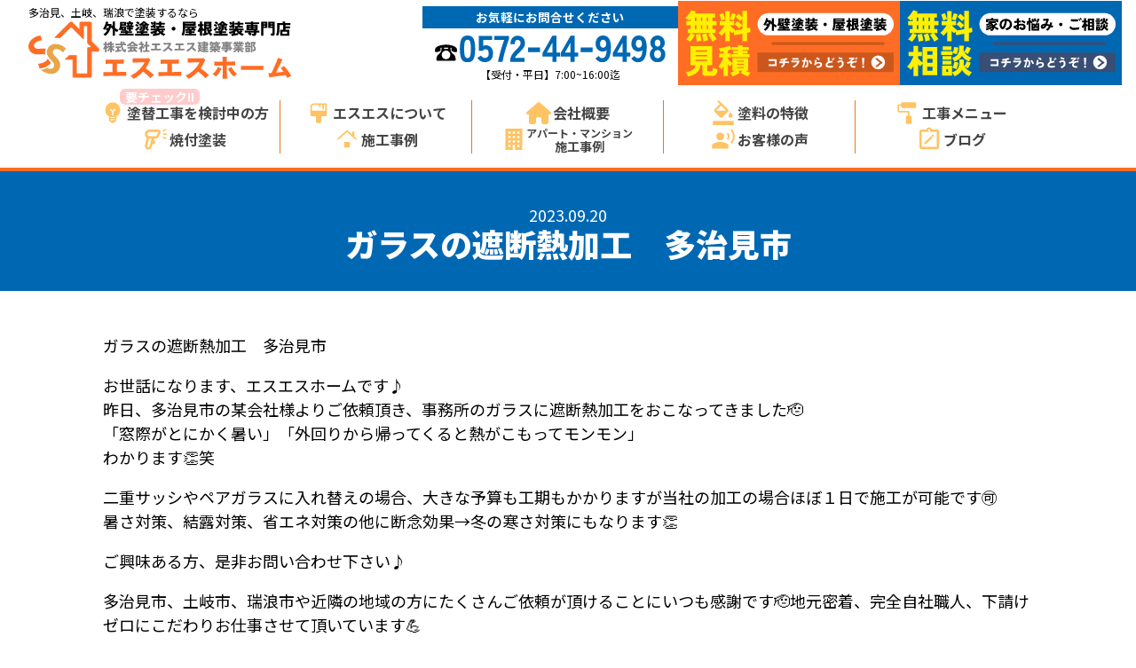

--- FILE ---
content_type: text/html; charset=UTF-8
request_url: https://sshome.biz/blog/18024975316634981/
body_size: 48413
content:
<!DOCTYPE html><html lang="ja"><head>  <script defer src="[data-uri]"></script> <meta charset="UTF-8"><meta name="thumbnail" content="https://sshome.biz/wp-content/themes/sshome_child04/img/thumb.jpg"><meta name="viewport" content="width=device-width,initial-scale=1.0,minimum-scale=1.0"><meta http-equiv="X-UA-Compatible" content="IE=edge"><link rel="stylesheet" href="https://sshome.biz/wp-content/cache/autoptimize/autoptimize_single_7d3f38b3c9afcfcd272ae49d73c39699.php?ver=1.0"><link rel="stylesheet" href="https://sshome.biz/wp-content/cache/autoptimize/autoptimize_single_d433cc6ef6549d2bcf4970018c37c967.php?ver=4.0"><link rel="shortcut icon" href="https://sshome.biz/wp-content/themes/sshome_child04/favicon.ico"><link href="https://fonts.googleapis.com/css2?family=Noto+Sans+JP:wght@400;500;700;900&family=Noto+Serif+JP:wght@500;700&display=swap" rel="stylesheet"><link href="https://fonts.googleapis.com/css2?family=Zen+Kaku+Gothic+New:wght@400;700;900&family=Zen+Maru+Gothic:wght@500;900&display=swap" rel="stylesheet"><link rel="stylesheet" href="https://use.fontawesome.com/releases/v5.7.1/css/all.css" integrity="sha384-fnmOCqbTlWIlj8LyTjo7mOUStjsKC4pOpQbqyi7RrhN7udi9RwhKkMHpvLbHG9Sr" crossorigin="anonymous"><meta name='robots' content='max-image-preview:large' /><link rel="alternate" type="application/rss+xml" title="多治見市・土岐市・瑞浪市で外壁塗装ならエスエスホームにお任せ！ &raquo; ガラスの遮断熱加工　多治見市 のコメントのフィード" href="https://sshome.biz/blog/18024975316634981/feed/" /><link rel="alternate" title="oEmbed (JSON)" type="application/json+oembed" href="https://sshome.biz/wp-json/oembed/1.0/embed?url=https%3A%2F%2Fsshome.biz%2Fblog%2F18024975316634981%2F" /><link rel="alternate" title="oEmbed (XML)" type="text/xml+oembed" href="https://sshome.biz/wp-json/oembed/1.0/embed?url=https%3A%2F%2Fsshome.biz%2Fblog%2F18024975316634981%2F&#038;format=xml" /><title>ガラスの遮断熱加工　多治見市 | 多治見市・土岐市・瑞浪市で外壁塗装ならエスエスホームにお任せ！</title><meta name="description" content="ガラスの遮断熱加工　多治見市 お世話になります、エスエスホームです♪ 昨日、多治見市の某会社様よりご依頼頂き、事務所のガラスに遮断熱加工をおこなってきました🫡 「窓際がとにかく暑い」「外回りから帰ってくると熱がこもってモンモン」 わかります"><meta name="keywords" content="多治見市,外壁塗装,屋根塗装,塗り替え,防水工事,補修工事"><link rel="canonical" href="https://sshome.biz/blog/18024975316634981/"><meta property="og:locale" content="ja_JP"><meta property="og:type" content="article"><meta property="og:image" content="https://sshome.biz/wp-content/uploads/2023/09/380319863_624985173119149_5165752003828046562_n.jpg"><meta property="og:title" content="ガラスの遮断熱加工　多治見市 | 多治見市・土岐市・瑞浪市で外壁塗装ならエスエスホームにお任せ！"><meta property="og:description" content="ガラスの遮断熱加工　多治見市 お世話になります、エスエスホームです♪ 昨日、多治見市の某会社様よりご依頼頂き、事務所のガラスに遮断熱加工をおこなってきました🫡 「窓際がとにかく暑い」「外回りから帰ってくると熱がこもってモンモン」 わかります"><meta property="og:url" content="https://sshome.biz/blog/18024975316634981/"><meta property="og:site_name" content="多治見市・土岐市・瑞浪市で外壁塗装ならエスエスホームにお任せ！"><meta name="twitter:card" content="summary_large_image">  <script defer src="https://www.googletagmanager.com/gtag/js?id=UA-172677274-1"></script> <script defer src="[data-uri]"></script> <style id='wp-img-auto-sizes-contain-inline-css' type='text/css'>img:is([sizes=auto i],[sizes^="auto," i]){contain-intrinsic-size:3000px 1500px}
/*# sourceURL=wp-img-auto-sizes-contain-inline-css */</style><style id='wp-block-library-inline-css' type='text/css'>:root{--wp-block-synced-color:#7a00df;--wp-block-synced-color--rgb:122,0,223;--wp-bound-block-color:var(--wp-block-synced-color);--wp-editor-canvas-background:#ddd;--wp-admin-theme-color:#007cba;--wp-admin-theme-color--rgb:0,124,186;--wp-admin-theme-color-darker-10:#006ba1;--wp-admin-theme-color-darker-10--rgb:0,107,160.5;--wp-admin-theme-color-darker-20:#005a87;--wp-admin-theme-color-darker-20--rgb:0,90,135;--wp-admin-border-width-focus:2px}@media (min-resolution:192dpi){:root{--wp-admin-border-width-focus:1.5px}}.wp-element-button{cursor:pointer}:root .has-very-light-gray-background-color{background-color:#eee}:root .has-very-dark-gray-background-color{background-color:#313131}:root .has-very-light-gray-color{color:#eee}:root .has-very-dark-gray-color{color:#313131}:root .has-vivid-green-cyan-to-vivid-cyan-blue-gradient-background{background:linear-gradient(135deg,#00d084,#0693e3)}:root .has-purple-crush-gradient-background{background:linear-gradient(135deg,#34e2e4,#4721fb 50%,#ab1dfe)}:root .has-hazy-dawn-gradient-background{background:linear-gradient(135deg,#faaca8,#dad0ec)}:root .has-subdued-olive-gradient-background{background:linear-gradient(135deg,#fafae1,#67a671)}:root .has-atomic-cream-gradient-background{background:linear-gradient(135deg,#fdd79a,#004a59)}:root .has-nightshade-gradient-background{background:linear-gradient(135deg,#330968,#31cdcf)}:root .has-midnight-gradient-background{background:linear-gradient(135deg,#020381,#2874fc)}:root{--wp--preset--font-size--normal:16px;--wp--preset--font-size--huge:42px}.has-regular-font-size{font-size:1em}.has-larger-font-size{font-size:2.625em}.has-normal-font-size{font-size:var(--wp--preset--font-size--normal)}.has-huge-font-size{font-size:var(--wp--preset--font-size--huge)}.has-text-align-center{text-align:center}.has-text-align-left{text-align:left}.has-text-align-right{text-align:right}.has-fit-text{white-space:nowrap!important}#end-resizable-editor-section{display:none}.aligncenter{clear:both}.items-justified-left{justify-content:flex-start}.items-justified-center{justify-content:center}.items-justified-right{justify-content:flex-end}.items-justified-space-between{justify-content:space-between}.screen-reader-text{border:0;clip-path:inset(50%);height:1px;margin:-1px;overflow:hidden;padding:0;position:absolute;width:1px;word-wrap:normal!important}.screen-reader-text:focus{background-color:#ddd;clip-path:none;color:#444;display:block;font-size:1em;height:auto;left:5px;line-height:normal;padding:15px 23px 14px;text-decoration:none;top:5px;width:auto;z-index:100000}html :where(.has-border-color){border-style:solid}html :where([style*=border-top-color]){border-top-style:solid}html :where([style*=border-right-color]){border-right-style:solid}html :where([style*=border-bottom-color]){border-bottom-style:solid}html :where([style*=border-left-color]){border-left-style:solid}html :where([style*=border-width]){border-style:solid}html :where([style*=border-top-width]){border-top-style:solid}html :where([style*=border-right-width]){border-right-style:solid}html :where([style*=border-bottom-width]){border-bottom-style:solid}html :where([style*=border-left-width]){border-left-style:solid}html :where(img[class*=wp-image-]){height:auto;max-width:100%}:where(figure){margin:0 0 1em}html :where(.is-position-sticky){--wp-admin--admin-bar--position-offset:var(--wp-admin--admin-bar--height,0px)}@media screen and (max-width:600px){html :where(.is-position-sticky){--wp-admin--admin-bar--position-offset:0px}}

/*# sourceURL=wp-block-library-inline-css */</style><style id='global-styles-inline-css' type='text/css'>:root{--wp--preset--aspect-ratio--square: 1;--wp--preset--aspect-ratio--4-3: 4/3;--wp--preset--aspect-ratio--3-4: 3/4;--wp--preset--aspect-ratio--3-2: 3/2;--wp--preset--aspect-ratio--2-3: 2/3;--wp--preset--aspect-ratio--16-9: 16/9;--wp--preset--aspect-ratio--9-16: 9/16;--wp--preset--color--black: #000000;--wp--preset--color--cyan-bluish-gray: #abb8c3;--wp--preset--color--white: #ffffff;--wp--preset--color--pale-pink: #f78da7;--wp--preset--color--vivid-red: #cf2e2e;--wp--preset--color--luminous-vivid-orange: #ff6900;--wp--preset--color--luminous-vivid-amber: #fcb900;--wp--preset--color--light-green-cyan: #7bdcb5;--wp--preset--color--vivid-green-cyan: #00d084;--wp--preset--color--pale-cyan-blue: #8ed1fc;--wp--preset--color--vivid-cyan-blue: #0693e3;--wp--preset--color--vivid-purple: #9b51e0;--wp--preset--gradient--vivid-cyan-blue-to-vivid-purple: linear-gradient(135deg,rgb(6,147,227) 0%,rgb(155,81,224) 100%);--wp--preset--gradient--light-green-cyan-to-vivid-green-cyan: linear-gradient(135deg,rgb(122,220,180) 0%,rgb(0,208,130) 100%);--wp--preset--gradient--luminous-vivid-amber-to-luminous-vivid-orange: linear-gradient(135deg,rgb(252,185,0) 0%,rgb(255,105,0) 100%);--wp--preset--gradient--luminous-vivid-orange-to-vivid-red: linear-gradient(135deg,rgb(255,105,0) 0%,rgb(207,46,46) 100%);--wp--preset--gradient--very-light-gray-to-cyan-bluish-gray: linear-gradient(135deg,rgb(238,238,238) 0%,rgb(169,184,195) 100%);--wp--preset--gradient--cool-to-warm-spectrum: linear-gradient(135deg,rgb(74,234,220) 0%,rgb(151,120,209) 20%,rgb(207,42,186) 40%,rgb(238,44,130) 60%,rgb(251,105,98) 80%,rgb(254,248,76) 100%);--wp--preset--gradient--blush-light-purple: linear-gradient(135deg,rgb(255,206,236) 0%,rgb(152,150,240) 100%);--wp--preset--gradient--blush-bordeaux: linear-gradient(135deg,rgb(254,205,165) 0%,rgb(254,45,45) 50%,rgb(107,0,62) 100%);--wp--preset--gradient--luminous-dusk: linear-gradient(135deg,rgb(255,203,112) 0%,rgb(199,81,192) 50%,rgb(65,88,208) 100%);--wp--preset--gradient--pale-ocean: linear-gradient(135deg,rgb(255,245,203) 0%,rgb(182,227,212) 50%,rgb(51,167,181) 100%);--wp--preset--gradient--electric-grass: linear-gradient(135deg,rgb(202,248,128) 0%,rgb(113,206,126) 100%);--wp--preset--gradient--midnight: linear-gradient(135deg,rgb(2,3,129) 0%,rgb(40,116,252) 100%);--wp--preset--font-size--small: 13px;--wp--preset--font-size--medium: 20px;--wp--preset--font-size--large: 36px;--wp--preset--font-size--x-large: 42px;--wp--preset--spacing--20: 0.44rem;--wp--preset--spacing--30: 0.67rem;--wp--preset--spacing--40: 1rem;--wp--preset--spacing--50: 1.5rem;--wp--preset--spacing--60: 2.25rem;--wp--preset--spacing--70: 3.38rem;--wp--preset--spacing--80: 5.06rem;--wp--preset--shadow--natural: 6px 6px 9px rgba(0, 0, 0, 0.2);--wp--preset--shadow--deep: 12px 12px 50px rgba(0, 0, 0, 0.4);--wp--preset--shadow--sharp: 6px 6px 0px rgba(0, 0, 0, 0.2);--wp--preset--shadow--outlined: 6px 6px 0px -3px rgb(255, 255, 255), 6px 6px rgb(0, 0, 0);--wp--preset--shadow--crisp: 6px 6px 0px rgb(0, 0, 0);}:where(.is-layout-flex){gap: 0.5em;}:where(.is-layout-grid){gap: 0.5em;}body .is-layout-flex{display: flex;}.is-layout-flex{flex-wrap: wrap;align-items: center;}.is-layout-flex > :is(*, div){margin: 0;}body .is-layout-grid{display: grid;}.is-layout-grid > :is(*, div){margin: 0;}:where(.wp-block-columns.is-layout-flex){gap: 2em;}:where(.wp-block-columns.is-layout-grid){gap: 2em;}:where(.wp-block-post-template.is-layout-flex){gap: 1.25em;}:where(.wp-block-post-template.is-layout-grid){gap: 1.25em;}.has-black-color{color: var(--wp--preset--color--black) !important;}.has-cyan-bluish-gray-color{color: var(--wp--preset--color--cyan-bluish-gray) !important;}.has-white-color{color: var(--wp--preset--color--white) !important;}.has-pale-pink-color{color: var(--wp--preset--color--pale-pink) !important;}.has-vivid-red-color{color: var(--wp--preset--color--vivid-red) !important;}.has-luminous-vivid-orange-color{color: var(--wp--preset--color--luminous-vivid-orange) !important;}.has-luminous-vivid-amber-color{color: var(--wp--preset--color--luminous-vivid-amber) !important;}.has-light-green-cyan-color{color: var(--wp--preset--color--light-green-cyan) !important;}.has-vivid-green-cyan-color{color: var(--wp--preset--color--vivid-green-cyan) !important;}.has-pale-cyan-blue-color{color: var(--wp--preset--color--pale-cyan-blue) !important;}.has-vivid-cyan-blue-color{color: var(--wp--preset--color--vivid-cyan-blue) !important;}.has-vivid-purple-color{color: var(--wp--preset--color--vivid-purple) !important;}.has-black-background-color{background-color: var(--wp--preset--color--black) !important;}.has-cyan-bluish-gray-background-color{background-color: var(--wp--preset--color--cyan-bluish-gray) !important;}.has-white-background-color{background-color: var(--wp--preset--color--white) !important;}.has-pale-pink-background-color{background-color: var(--wp--preset--color--pale-pink) !important;}.has-vivid-red-background-color{background-color: var(--wp--preset--color--vivid-red) !important;}.has-luminous-vivid-orange-background-color{background-color: var(--wp--preset--color--luminous-vivid-orange) !important;}.has-luminous-vivid-amber-background-color{background-color: var(--wp--preset--color--luminous-vivid-amber) !important;}.has-light-green-cyan-background-color{background-color: var(--wp--preset--color--light-green-cyan) !important;}.has-vivid-green-cyan-background-color{background-color: var(--wp--preset--color--vivid-green-cyan) !important;}.has-pale-cyan-blue-background-color{background-color: var(--wp--preset--color--pale-cyan-blue) !important;}.has-vivid-cyan-blue-background-color{background-color: var(--wp--preset--color--vivid-cyan-blue) !important;}.has-vivid-purple-background-color{background-color: var(--wp--preset--color--vivid-purple) !important;}.has-black-border-color{border-color: var(--wp--preset--color--black) !important;}.has-cyan-bluish-gray-border-color{border-color: var(--wp--preset--color--cyan-bluish-gray) !important;}.has-white-border-color{border-color: var(--wp--preset--color--white) !important;}.has-pale-pink-border-color{border-color: var(--wp--preset--color--pale-pink) !important;}.has-vivid-red-border-color{border-color: var(--wp--preset--color--vivid-red) !important;}.has-luminous-vivid-orange-border-color{border-color: var(--wp--preset--color--luminous-vivid-orange) !important;}.has-luminous-vivid-amber-border-color{border-color: var(--wp--preset--color--luminous-vivid-amber) !important;}.has-light-green-cyan-border-color{border-color: var(--wp--preset--color--light-green-cyan) !important;}.has-vivid-green-cyan-border-color{border-color: var(--wp--preset--color--vivid-green-cyan) !important;}.has-pale-cyan-blue-border-color{border-color: var(--wp--preset--color--pale-cyan-blue) !important;}.has-vivid-cyan-blue-border-color{border-color: var(--wp--preset--color--vivid-cyan-blue) !important;}.has-vivid-purple-border-color{border-color: var(--wp--preset--color--vivid-purple) !important;}.has-vivid-cyan-blue-to-vivid-purple-gradient-background{background: var(--wp--preset--gradient--vivid-cyan-blue-to-vivid-purple) !important;}.has-light-green-cyan-to-vivid-green-cyan-gradient-background{background: var(--wp--preset--gradient--light-green-cyan-to-vivid-green-cyan) !important;}.has-luminous-vivid-amber-to-luminous-vivid-orange-gradient-background{background: var(--wp--preset--gradient--luminous-vivid-amber-to-luminous-vivid-orange) !important;}.has-luminous-vivid-orange-to-vivid-red-gradient-background{background: var(--wp--preset--gradient--luminous-vivid-orange-to-vivid-red) !important;}.has-very-light-gray-to-cyan-bluish-gray-gradient-background{background: var(--wp--preset--gradient--very-light-gray-to-cyan-bluish-gray) !important;}.has-cool-to-warm-spectrum-gradient-background{background: var(--wp--preset--gradient--cool-to-warm-spectrum) !important;}.has-blush-light-purple-gradient-background{background: var(--wp--preset--gradient--blush-light-purple) !important;}.has-blush-bordeaux-gradient-background{background: var(--wp--preset--gradient--blush-bordeaux) !important;}.has-luminous-dusk-gradient-background{background: var(--wp--preset--gradient--luminous-dusk) !important;}.has-pale-ocean-gradient-background{background: var(--wp--preset--gradient--pale-ocean) !important;}.has-electric-grass-gradient-background{background: var(--wp--preset--gradient--electric-grass) !important;}.has-midnight-gradient-background{background: var(--wp--preset--gradient--midnight) !important;}.has-small-font-size{font-size: var(--wp--preset--font-size--small) !important;}.has-medium-font-size{font-size: var(--wp--preset--font-size--medium) !important;}.has-large-font-size{font-size: var(--wp--preset--font-size--large) !important;}.has-x-large-font-size{font-size: var(--wp--preset--font-size--x-large) !important;}
/*# sourceURL=global-styles-inline-css */</style><style id='classic-theme-styles-inline-css' type='text/css'>/*! This file is auto-generated */
.wp-block-button__link{color:#fff;background-color:#32373c;border-radius:9999px;box-shadow:none;text-decoration:none;padding:calc(.667em + 2px) calc(1.333em + 2px);font-size:1.125em}.wp-block-file__button{background:#32373c;color:#fff;text-decoration:none}
/*# sourceURL=/wp-includes/css/classic-themes.min.css */</style><link rel="https://api.w.org/" href="https://sshome.biz/wp-json/" /><link rel="alternate" title="JSON" type="application/json" href="https://sshome.biz/wp-json/wp/v2/posts/1904" /><link rel="EditURI" type="application/rsd+xml" title="RSD" href="https://sshome.biz/xmlrpc.php?rsd" /><link rel='shortlink' href='https://sshome.biz/?p=1904' /><meta name="ti-site-data" content="eyJyIjoiMTowITc6MCEzMDowIiwibyI6Imh0dHBzOlwvXC9zc2hvbWUuYml6XC93cC1hZG1pblwvYWRtaW4tYWpheC5waHA/YWN0aW9uPXRpX29ubGluZV91c2Vyc19nb29nbGUmYW1wO3A9JTJGYmxvZyUyRjE4MDI0OTc1MzE2NjM0OTgxJTJGJmFtcDtfd3Bub25jZT01M2U5NWUzOGMzIn0=" /></head><body> <noscript><iframe src="https://www.googletagmanager.com/ns.html?id=GTM-WGVTF2C"
height="0" width="0" style="display:none;visibility:hidden"></iframe></noscript><div id="wrap"><header id="main-header"><div class="inner-box"><div class="head_item01"><h1 class="logo"> <span>多治見、土岐、瑞浪で塗装するなら</span> <a href="https://sshome.biz"> <img src="https://sshome.biz/wp-content/themes/sshome_child04/img/logo_head.svg" alt="多治見市、土岐市、瑞浪市の外壁塗装はエスエス"> </a></h1><div class="tel"><p class="midasi">お気軽にお問合せください</p> <a href="tel:0572-44-9498"> <img src="https://sshome.biz/wp-content/themes/sshome_child04/img/header/tel01.svg" alt="株式会社エスエスホーム電話番号"> </a><p class="font12">【受付・平日】7:00~16:00迄</p></div><div class="banner"> <a class="banner_item banner01" href="https://sshome.biz/contact"> <img src="https://sshome.biz/wp-content/themes/sshome_child04/img/header/banner01.svg" alt="多治見市の外壁塗装、株式会社エスエスの無料見積・外壁診断"> </a> <a class="banner_item banner02" href="https://sshome.biz/contact"> <img src="https://sshome.biz/wp-content/themes/sshome_child04/img/header/banner02.svg" alt="多治見市の外壁塗装、株式会社エスエスの無料相談"> </a></div><div id="sp-nav-wrap" class="sp-block"><p class="btn-sp-nav"></p><nav id="sp-nav"  class="nav sp_nav"><h2>MENU</h2><ul id="menu" class="txt-c mgn-a"><li id="menu-item-737" class="menu-item menu-item-type-custom menu-item-object-custom menu-item-home menu-item-737"><a href="https://sshome.biz/">トップページ<br><span>HOME</span></a></li><li id="menu-item-1557" class="menu-item menu-item-type-post_type menu-item-object-page menu-item-1557"><a href="https://sshome.biz/company/">エスエスについて<br><span>COMPANY</span></a></li><li id="menu-item-738" class="menu-item menu-item-type-post_type menu-item-object-page menu-item-738"><a href="https://sshome.biz/about/">会社概要<br><span>ABOUT</span></a></li><li id="menu-item-740" class="menu-item menu-item-type-post_type menu-item-object-page menu-item-740"><a href="https://sshome.biz/menu/">工事メニュー<br><span>CONTENTS</span></a></li><li id="menu-item-741" class="menu-item menu-item-type-post_type menu-item-object-page menu-item-741"><a href="https://sshome.biz/menu/gaiheki/">外壁塗装<br><span>WALL</span></a></li><li id="menu-item-742" class="menu-item menu-item-type-post_type menu-item-object-page menu-item-742"><a href="https://sshome.biz/menu/yane/">屋根塗装<br><span>ROOF</span></a></li><li id="menu-item-2090" class="hyper menu-item menu-item-type-post_type menu-item-object-page menu-item-2090"><a href="https://sshome.biz/hyper_g/"><span class="font14">ガラスの遮断熱塗料</span><br>ハイパーGキルコート<br><span>KIRUCOAT</span></a></li><li id="menu-item-2091" class="menu-item menu-item-type-post_type menu-item-object-page menu-item-2091"><a href="https://sshome.biz/murawall/"><span class="font14">かっこいい内装塗装</span><br>斑WALL<br><span>MURA WALL</span></a></li><li id="menu-item-743" class="menu-item menu-item-type-post_type menu-item-object-page menu-item-743"><a href="https://sshome.biz/yakitsuke/">焼付塗装<br><span>BAKED</span></a></li><li id="menu-item-744" class="menu-item menu-item-type-post_type menu-item-object-page menu-item-744"><a href="https://sshome.biz/works/">施工事例<br><span>WORK</span></a></li><li id="menu-item-2738" class="menu-item menu-item-type-post_type menu-item-object-page menu-item-2738"><a href="https://sshome.biz/works/apartment/">アパート・マンション施工事例<br><span>APARTMENT</span></a></li><li id="menu-item-745" class="menu-item menu-item-type-post_type menu-item-object-page menu-item-745"><a href="https://sshome.biz/paint/">塗料の色々<br><span>PAINT</span></a></li><li id="menu-item-746" class="menu-item menu-item-type-post_type menu-item-object-page menu-item-746"><a href="https://sshome.biz/menu/others/">その他<br><span>OTHERS</span></a></li><li id="menu-item-906" class="menu-item menu-item-type-post_type menu-item-object-page menu-item-906"><a href="https://sshome.biz/uservoice/">お客様の声<br><span>VOICE</span></a></li><li id="menu-item-889" class="menu-item menu-item-type-post_type menu-item-object-page menu-item-889"><a href="https://sshome.biz/blog/">ブログ<br><span>BLOG</span></a></li><li id="menu-item-1292" class="menu-item menu-item-type-post_type menu-item-object-page menu-item-1292"><a href="https://sshome.biz/begin/">塗替工事を検討中の方<br><span>BEGIN</span></a></li><li id="menu-item-1530" class="menu-item menu-item-type-post_type menu-item-object-page menu-item-1530"><a href="https://sshome.biz/toki-mizunami/">土岐市、瑞浪市の方<br><span>CHECK</span></a></li><li id="menu-item-749" class="menu-item menu-item-type-post_type menu-item-object-page menu-item-749"><a href="https://sshome.biz/policy/">プライバシーポリシー<br><span>POLICY</span></a></li><li id="menu-item-748" class="menu-item menu-item-type-post_type menu-item-object-page menu-item-748"><a href="https://sshome.biz/contact/">お問合わせ<br><span>CONTACT</span></a></li></ul><div class="drawer_cnt"> <img class="sp-logo" src="https://sshome.biz/wp-content/themes/sshome_child04/img/front/top_bg02.svg" alt="多治見市の外壁塗装、株式会社エスエス"> <a class="banner_item banner01" href="https://sshome.biz/contact"> <img src="https://sshome.biz/wp-content/themes/sshome_child04/img/header/banner01.svg" alt="多治見市の外壁塗装、株式会社エスエスの無料見積・外壁診断"> </a> <a class="banner_item banner02" href="https://sshome.biz/contact"> <img src="https://sshome.biz/wp-content/themes/sshome_child04/img/header/banner02.svg" alt="多治見市の外壁塗装、株式会社エスエスの無料相談"> </a></div></nav></div></div></div></header><nav class="sp-none pc-nav"><ul id="menu" class="txt-c"><li id="menu-item-1267" class="menu-item menu-item-type-post_type menu-item-object-page menu-item-1267"><a href="https://sshome.biz/begin/">塗替工事を検討中の方</a></li><li id="menu-item-1555" class="menu-item menu-item-type-post_type menu-item-object-page menu-item-1555"><a href="https://sshome.biz/company/">エスエスについて</a></li><li id="menu-item-1266" class="menu-item menu-item-type-post_type menu-item-object-page menu-item-1266"><a href="https://sshome.biz/about/">会社概要</a></li><li id="menu-item-1268" class="menu-item menu-item-type-post_type menu-item-object-page menu-item-1268"><a href="https://sshome.biz/paint/">塗料の特徴</a></li><li id="menu-item-1269" class="child-menu menu-item menu-item-type-post_type menu-item-object-page menu-item-has-children menu-item-1269"><a href="https://sshome.biz/menu/">工事メニュー</a><ul class="sub-menu"><li id="menu-item-1271" class="menu-item menu-item-type-post_type menu-item-object-page menu-item-1271"><a href="https://sshome.biz/menu/gaiheki/">外壁塗装</a></li><li id="menu-item-1272" class="menu-item menu-item-type-post_type menu-item-object-page menu-item-1272"><a href="https://sshome.biz/menu/yane/">屋根塗装</a></li><li id="menu-item-1273" class="menu-item menu-item-type-post_type menu-item-object-page menu-item-1273"><a href="https://sshome.biz/menu/bousui/">防水工事</a></li><li id="menu-item-2325" class="menu-item menu-item-type-post_type menu-item-object-page menu-item-2325"><a href="https://sshome.biz/menu/amamori/">雨漏り工事</a></li><li id="menu-item-2087" class="hyper menu-item menu-item-type-post_type menu-item-object-page menu-item-2087"><a href="https://sshome.biz/hyper_g/"><span class="font12">ガラスの遮断熱塗料</span><br>ハイパーGキルコート</a></li><li id="menu-item-2088" class="menu-item menu-item-type-post_type menu-item-object-page menu-item-2088"><a href="https://sshome.biz/murawall/"><span class="font12">かっこいい内装塗装</span><br>斑 MURA WALL</a></li><li id="menu-item-1270" class="menu-item menu-item-type-post_type menu-item-object-page menu-item-1270"><a href="https://sshome.biz/menu/others/">その他</a></li></ul></li><li id="menu-item-1275" class="menu-item menu-item-type-post_type menu-item-object-page menu-item-1275"><a href="https://sshome.biz/yakitsuke/">焼付塗装</a></li><li id="menu-item-1274" class="menu-item menu-item-type-post_type menu-item-object-page menu-item-1274"><a href="https://sshome.biz/works/">施工事例</a></li><li id="menu-item-2737" class="link-apart menu-item menu-item-type-post_type menu-item-object-page menu-item-2737"><a href="https://sshome.biz/works/apartment/"><span>アパート・マンション</span><br>施工事例</a></li><li id="menu-item-1265" class="menu-item menu-item-type-post_type menu-item-object-page menu-item-1265"><a href="https://sshome.biz/uservoice/">お客様の声</a></li><li id="menu-item-1276" class="menu-item menu-item-type-post_type menu-item-object-page menu-item-1276"><a href="https://sshome.biz/blog/">ブログ</a></li></ul></nav><main class="cntbody"><section id="blog" class="page single"><header id="page-header"><div class="inner-box txt-c"><p>2023.09.20</p><h1>ガラスの遮断熱加工　多治見市</h1></div></header><div id="page_cnt" class="outer"><div class="inner-box"><p>ガラスの遮断熱加工　多治見市</p><p>お世話になります、エスエスホームです♪<br /> 昨日、多治見市の某会社様よりご依頼頂き、事務所のガラスに遮断熱加工をおこなってきました🫡<br /> 「窓際がとにかく暑い」「外回りから帰ってくると熱がこもってモンモン」<br /> わかります👏笑</p><p>二重サッシやペアガラスに入れ替えの場合、大きな予算も工期もかかりますが当社の加工の場合ほぼ１日で施工が可能です🉑<br /> 暑さ対策、結露対策、省エネ対策の他に断念効果→冬の寒さ対策にもなります👏</p><p>ご興味ある方、是非お問い合わせ下さい♪</p><p>多治見市、土岐市、瑞浪市や近隣の地域の方にたくさんご依頼が頂けることにいつも感謝です🫡地元密着、完全自社職人、下請けゼロにこだわりお仕事させて頂いています💪</p><p>〜塗装職人募集〜<br /> 一緒に地元でお仕事出来るスタッフ募集中です👍未経験の方でも大歓迎、技術を身につけて塗装で綺麗にお家を守る仕事を出来る仲間を募集しています！<br /> Instagramからメッセージ頂ければと思います。宜しくお願い致します。</p><p>#エスエスホーム<br /> #株式会社エスエス<br /> #多治見塗装<br /> #土岐市塗装<br /> #瑞浪市塗装</p><blockquote class="instagram-media" data-instgrm-permalink="https://www.instagram.com/p/CxZTovzP7gF/?utm_source=ig_embed&amp;utm_campaign=loading" data-instgrm-version="14" style=" background:#FFF; border:0; border-radius:3px; box-shadow:0 0 1px 0 rgba(0,0,0,0.5),0 1px 10px 0 rgba(0,0,0,0.15); margin: 1px; max-width:540px; min-width:326px; padding:0; width:99.375%; width:-webkit-calc(100% - 2px); width:calc(100% - 2px);"><div style="padding:16px;"> <a href="https://www.instagram.com/p/CxZTovzP7gF/?utm_source=ig_embed&amp;utm_campaign=loading" style=" background:#FFFFFF; line-height:0; padding:0 0; text-align:center; text-decoration:none; width:100%;" target="_blank" rel="noopener"></p><div style=" display: flex; flex-direction: row; align-items: center;"><div style="background-color: #F4F4F4; border-radius: 50%; flex-grow: 0; height: 40px; margin-right: 14px; width: 40px;"></div><div style="display: flex; flex-direction: column; flex-grow: 1; justify-content: center;"><div style=" background-color: #F4F4F4; border-radius: 4px; flex-grow: 0; height: 14px; margin-bottom: 6px; width: 100px;"></div><div style=" background-color: #F4F4F4; border-radius: 4px; flex-grow: 0; height: 14px; width: 60px;"></div></div></div><div style="padding: 19% 0;"></div><div style="display:block; height:50px; margin:0 auto 12px; width:50px;"><svg width="50px" height="50px" viewBox="0 0 60 60" version="1.1" xmlns="https://www.w3.org/2000/svg" xmlns:xlink="https://www.w3.org/1999/xlink"><g stroke="none" stroke-width="1" fill="none" fill-rule="evenodd"><g transform="translate(-511.000000, -20.000000)" fill="#000000"><g><path d="M556.869,30.41 C554.814,30.41 553.148,32.076 553.148,34.131 C553.148,36.186 554.814,37.852 556.869,37.852 C558.924,37.852 560.59,36.186 560.59,34.131 C560.59,32.076 558.924,30.41 556.869,30.41 M541,60.657 C535.114,60.657 530.342,55.887 530.342,50 C530.342,44.114 535.114,39.342 541,39.342 C546.887,39.342 551.658,44.114 551.658,50 C551.658,55.887 546.887,60.657 541,60.657 M541,33.886 C532.1,33.886 524.886,41.1 524.886,50 C524.886,58.899 532.1,66.113 541,66.113 C549.9,66.113 557.115,58.899 557.115,50 C557.115,41.1 549.9,33.886 541,33.886 M565.378,62.101 C565.244,65.022 564.756,66.606 564.346,67.663 C563.803,69.06 563.154,70.057 562.106,71.106 C561.058,72.155 560.06,72.803 558.662,73.347 C557.607,73.757 556.021,74.244 553.102,74.378 C549.944,74.521 548.997,74.552 541,74.552 C533.003,74.552 532.056,74.521 528.898,74.378 C525.979,74.244 524.393,73.757 523.338,73.347 C521.94,72.803 520.942,72.155 519.894,71.106 C518.846,70.057 518.197,69.06 517.654,67.663 C517.244,66.606 516.755,65.022 516.623,62.101 C516.479,58.943 516.448,57.996 516.448,50 C516.448,42.003 516.479,41.056 516.623,37.899 C516.755,34.978 517.244,33.391 517.654,32.338 C518.197,30.938 518.846,29.942 519.894,28.894 C520.942,27.846 521.94,27.196 523.338,26.654 C524.393,26.244 525.979,25.756 528.898,25.623 C532.057,25.479 533.004,25.448 541,25.448 C548.997,25.448 549.943,25.479 553.102,25.623 C556.021,25.756 557.607,26.244 558.662,26.654 C560.06,27.196 561.058,27.846 562.106,28.894 C563.154,29.942 563.803,30.938 564.346,32.338 C564.756,33.391 565.244,34.978 565.378,37.899 C565.522,41.056 565.552,42.003 565.552,50 C565.552,57.996 565.522,58.943 565.378,62.101 M570.82,37.631 C570.674,34.438 570.167,32.258 569.425,30.349 C568.659,28.377 567.633,26.702 565.965,25.035 C564.297,23.368 562.623,22.342 560.652,21.575 C558.743,20.834 556.562,20.326 553.369,20.18 C550.169,20.033 549.148,20 541,20 C532.853,20 531.831,20.033 528.631,20.18 C525.438,20.326 523.257,20.834 521.349,21.575 C519.376,22.342 517.703,23.368 516.035,25.035 C514.368,26.702 513.342,28.377 512.574,30.349 C511.834,32.258 511.326,34.438 511.181,37.631 C511.035,40.831 511,41.851 511,50 C511,58.147 511.035,59.17 511.181,62.369 C511.326,65.562 511.834,67.743 512.574,69.651 C513.342,71.625 514.368,73.296 516.035,74.965 C517.703,76.634 519.376,77.658 521.349,78.425 C523.257,79.167 525.438,79.673 528.631,79.82 C531.831,79.965 532.853,80.001 541,80.001 C549.148,80.001 550.169,79.965 553.369,79.82 C556.562,79.673 558.743,79.167 560.652,78.425 C562.623,77.658 564.297,76.634 565.965,74.965 C567.633,73.296 568.659,71.625 569.425,69.651 C570.167,67.743 570.674,65.562 570.82,62.369 C570.966,59.17 571,58.147 571,50 C571,41.851 570.966,40.831 570.82,37.631"></path></g></g></g></svg></div><div style="padding-top: 8px;"><div style=" color:#3897f0; font-family:Arial,sans-serif; font-size:14px; font-style:normal; font-weight:550; line-height:18px;">View this post on Instagram</div></div><div style="padding: 12.5% 0;"></div><div style="display: flex; flex-direction: row; margin-bottom: 14px; align-items: center;"><div><div style="background-color: #F4F4F4; border-radius: 50%; height: 12.5px; width: 12.5px; transform: translateX(0px) translateY(7px);"></div><div style="background-color: #F4F4F4; height: 12.5px; transform: rotate(-45deg) translateX(3px) translateY(1px); width: 12.5px; flex-grow: 0; margin-right: 14px; margin-left: 2px;"></div><div style="background-color: #F4F4F4; border-radius: 50%; height: 12.5px; width: 12.5px; transform: translateX(9px) translateY(-18px);"></div></div><div style="margin-left: 8px;"><div style=" background-color: #F4F4F4; border-radius: 50%; flex-grow: 0; height: 20px; width: 20px;"></div><div style=" width: 0; height: 0; border-top: 2px solid transparent; border-left: 6px solid #f4f4f4; border-bottom: 2px solid transparent; transform: translateX(16px) translateY(-4px) rotate(30deg)"></div></div><div style="margin-left: auto;"><div style=" width: 0px; border-top: 8px solid #F4F4F4; border-right: 8px solid transparent; transform: translateY(16px);"></div><div style=" background-color: #F4F4F4; flex-grow: 0; height: 12px; width: 16px; transform: translateY(-4px);"></div><div style=" width: 0; height: 0; border-top: 8px solid #F4F4F4; border-left: 8px solid transparent; transform: translateY(-4px) translateX(8px);"></div></div></div><div style="display: flex; flex-direction: column; flex-grow: 1; justify-content: center; margin-bottom: 24px;"><div style=" background-color: #F4F4F4; border-radius: 4px; flex-grow: 0; height: 14px; margin-bottom: 6px; width: 224px;"></div><div style=" background-color: #F4F4F4; border-radius: 4px; flex-grow: 0; height: 14px; width: 144px;"></div></div><p></a></p><p style=" color:#c9c8cd; font-family:Arial,sans-serif; font-size:14px; line-height:17px; margin-bottom:0; margin-top:8px; overflow:hidden; padding:8px 0 7px; text-align:center; text-overflow:ellipsis; white-space:nowrap;"><a href="https://www.instagram.com/p/CxZTovzP7gF/?utm_source=ig_embed&amp;utm_campaign=loading" style=" color:#c9c8cd; font-family:Arial,sans-serif; font-size:14px; font-style:normal; font-weight:normal; line-height:17px; text-decoration:none;" target="_blank" rel="noopener">A post shared by エスエスホーム（株式会社エスエス） (@sshome_2015)</a></p></div></blockquote><p> <script defer src="//www.instagram.com/embed.js"></script></p><div class="navigation inner-box"><div class="nav_btn"> <span class="next"><a href="https://sshome.biz/blog/18015400291838545/" rel="next">多治見市　外壁塗装　屋根塗装</a></span> <span class="previous"><a href="https://sshome.biz/blog/17979752468449801/" rel="prev">多治見市　外壁ジョリパット</a></span></div></div> <a class="btn" href="https://sshome.biz/blog">ブログ一覧</a></div></section></section> <style>/**/</style></main><section id="contactparts01" class="inner-box"><h1> <span>無料相談</span> <span>無料見積</span> <span>無料診断</span><br class="sp-block"> ご依頼大歓迎！</h1><div class="grid"><div class="left"></div><div class="right"><p>お家にこんな症状ありませんか？<br>心当たりがあるお宅なら要塗装！株式会社エスエスが徹底的に修繕します！</p><div class="check"><h2>お家のサインチェック！</h2><ul><li>色褪せやくすみがある</li><li>コーキングにひび割れがある</li><li>カビや藻が生えている</li><li>壁に触ると白い粉がつく</li><li>金属部分にサビがある</li><li>外壁にひび割れがある</li></ul></div></div></div><div class="contact-item"><div class="tel"> <a href="tel:0572-44-9498"><span>☎</span>0572-44-9498</a><p class="font12">【受付・平日】7:00~16:00迄</p></div><div class="banner"> <a class="banner_item banner01" href="https://sshome.biz/contact"> <img src="https://sshome.biz/wp-content/themes/sshome_child04/img/header/banner01.svg" alt="多治見市の外壁塗装、屋根塗装株式会社エスエスの無料見積・外壁診断"> </a> <a class="banner_item banner02" href="https://sshome.biz/contact"> <img src="https://sshome.biz/wp-content/themes/sshome_child04/img/header/banner02.svg" alt="多治見市の外壁塗装、屋根塗装株式会社エスエスの無料相談"> </a></div></div></section><footer><div class="inner-box"><div class="logoBox"> <a class="logo" href="https://sshome.biz"> <img src="https://sshome.biz/wp-content/themes/sshome_child04/img/logo_footer.svg" alt="多治見市の外壁塗装、屋根塗装エスエス"> </a><div class="tel"><p class="midasi">お気軽にお問合せください</p> <a href="tel:0572-44-9498"><span class="small">☎</span>0572-44-9498</a><p class="font12">【受付・平日】7:00~16:00迄</p><p class="address">〒507-0057<br>岐阜県多治見市赤坂町8-75-10</p><p>FAX│0572-56-5075</p></div></div><div class="banner-area"> <a class="yanesyuuri mgb16" href="https://yane.ipro-group.jp/meisters/gifu" target="_blank"> <picture> <source srcset="https://sshome.biz/wp-content/themes/sshome_child04/img/yanesyuuri_300_250.png"
 media="(max-width:719px)"> <img src="https://sshome.biz/wp-content/themes/sshome_child04/img/yanesyuuri_320_100.png" alt="屋根修理マイスターポータル掲載中"> </picture> </a> <img class="mgb16" src="https://sshome.biz/wp-content/themes/sshome_child04/img/tosouno-madoguchi.jpg" alt="外壁塗装の窓口：優良認定店"> <a class="line" href="https://lin.ee/MGNiEiB" target="_blank"> <picture> <source srcset="https://sshome.biz/wp-content/themes/sshome_child04/img/footer-line-SP.jpg"
 media="(max-width:719px)"> <img src="https://sshome.biz/wp-content/themes/sshome_child04/img/footer-line-PC.jpg" alt="土岐市・瑞浪市の外壁塗装、屋根塗装株式会社エスエス公式LINE（ライン）"> </picture> </a></div><nav class="nav footer_nav"><ul id="menu" class="main txt-c mgn-a"><li id="menu-item-608" class="menu-item menu-item-type-post_type menu-item-object-page menu-item-608"><a href="https://sshome.biz/about/">会社概要</a></li><li id="menu-item-609" class="menu-item menu-item-type-post_type menu-item-object-page menu-item-609"><a href="https://sshome.biz/paint/">塗料の特徴</a></li><li id="menu-item-724" class="menu-item menu-item-type-post_type menu-item-object-page menu-item-724"><a href="https://sshome.biz/menu/">工事メニュー</a></li><li id="menu-item-725" class="menu-item menu-item-type-post_type menu-item-object-page menu-item-725"><a href="https://sshome.biz/menu/gaiheki/">外壁塗装</a></li><li id="menu-item-726" class="menu-item menu-item-type-post_type menu-item-object-page menu-item-726"><a href="https://sshome.biz/menu/yane/">屋根塗装</a></li><li id="menu-item-2327" class="menu-item menu-item-type-post_type menu-item-object-page menu-item-2327"><a href="https://sshome.biz/menu/amamori/">雨漏工事</a></li><li id="menu-item-2092" class="menu-item menu-item-type-post_type menu-item-object-page menu-item-2092"><a href="https://sshome.biz/hyper_g/">ハイパーGキルコ</a></li><li id="menu-item-2093" class="menu-item menu-item-type-post_type menu-item-object-page menu-item-2093"><a href="https://sshome.biz/murawall/">斑 MURA WALL</a></li><li id="menu-item-727" class="menu-item menu-item-type-post_type menu-item-object-page menu-item-727"><a href="https://sshome.biz/yakitsuke/">焼付塗装</a></li><li id="menu-item-610" class="menu-item menu-item-type-post_type menu-item-object-page menu-item-610"><a href="https://sshome.biz/works/">施工事例</a></li><li id="menu-item-2735" class="menu-item menu-item-type-post_type menu-item-object-page menu-item-2735"><a href="https://sshome.biz/works/apartment/">アパート・マンション施工事例</a></li><li id="menu-item-907" class="menu-item menu-item-type-post_type menu-item-object-page menu-item-907"><a href="https://sshome.biz/uservoice/">お客様の声</a></li><li id="menu-item-891" class="menu-item menu-item-type-post_type menu-item-object-page menu-item-891"><a href="https://sshome.biz/blog/">ブログ</a></li><li id="menu-item-605" class="menu-item menu-item-type-post_type menu-item-object-page menu-item-605"><a href="https://sshome.biz/contact/">お問合わせ</a></li><li id="menu-item-648" class="menu-item menu-item-type-post_type menu-item-object-page menu-item-648"><a href="https://sshome.biz/policy/">プライバシーポリシー</a></li></ul></nav></div><p class="copy">Copyright© 2018 エスエスホーム.All Rights Reserved.</p></footer><div id="popbanner"><ul><li class="pop02 toki tab-none sp-none"> <a href="https://sshome.biz/toki-mizunami"> <picture> <source srcset="https://sshome.biz/wp-content/themes/sshome_child04/img/pop_contact_SP.png"
 media="(max-width:1450px)"> <img src="https://sshome.biz/wp-content/themes/sshome_child04/img/pop_contact_toki2.png" alt="土岐市・瑞浪市の外壁塗装、屋根塗装株式会社エスエス"> </picture> </a></li><li class="pop02 mail"> <a href="https://sshome.biz/contact"> <picture> <source srcset="https://sshome.biz/wp-content/themes/sshome_child04/img/pop_contact_SP.png"
 media="(max-width:1450px)"> <img src="https://sshome.biz/wp-content/themes/sshome_child04/img/pop_contact.png" alt="多治見市の外壁塗装、屋根塗装株式会社エスエスお問合せ"> </picture> </a></li><li class="pop02"> <a href="https://sshome.biz/contact"> <picture> <source srcset="https://sshome.biz/wp-content/themes/sshome_child04/img/pop_contact_mitsumori_SP.png"
 media="(max-width:1450px)"> <img src="https://sshome.biz/wp-content/themes/sshome_child04/img/pop_contact_mitsumori.png" alt="多治見市の外壁塗装、屋根塗装株式会社エスエス無料見積お問合せ"> </picture> </a></li><li class="pop02 line"> <a href="https://lin.ee/MGNiEiB" target="_blank"> <picture> <source srcset="https://sshome.biz/wp-content/themes/sshome_child04/img/pop_line_SP.png"
 media="(max-width:1450px)"> <img src="https://sshome.biz/wp-content/themes/sshome_child04/img/pop_line.png" alt="土岐市・瑞浪市の外壁塗装、屋根塗装株式会社エスエス公式LINE（ライン）"> </picture> </a></li></ul></div></div>  <script type="speculationrules">{"prefetch":[{"source":"document","where":{"and":[{"href_matches":"/*"},{"not":{"href_matches":["/wp-*.php","/wp-admin/*","/wp-content/uploads/*","/wp-content/*","/wp-content/plugins/*","/wp-content/themes/sshome_child04/*","/wp-content/themes/sshome/*","/*\\?(.+)"]}},{"not":{"selector_matches":"a[rel~=\"nofollow\"]"}},{"not":{"selector_matches":".no-prefetch, .no-prefetch a"}}]},"eagerness":"conservative"}]}</script> <script defer src="https://www.instagram.com/static/bundles/es6/EmbedSDK.js/2fe3a16f6aeb.js"></script> 
 <script src="https://ajax.googleapis.com/ajax/libs/jquery/3.6.3/jquery.min.js"></script> <script defer type="text/javascript" src="https://sshome.biz/wp-content/cache/autoptimize/autoptimize_single_36f92b8c880e2d6d67a98db098279013.php"></script> <script defer type="text/javascript" src="https://sshome.biz/wp-content/cache/autoptimize/autoptimize_single_5702ec9137458f1fa1d8e21725297219.php"></script> <script defer type="text/javascript" src="https://sshome.biz/wp-content/cache/autoptimize/autoptimize_single_6913b5db85f619fa909240b6c80225de.php"></script> <script defer type="text/javascript" src="https://sshome.biz/wp-content/cache/autoptimize/autoptimize_single_c2f7388bf1e96b192d145dd6b189f1fa.php"></script>  <script defer type="text/javascript" src="https://sshome.biz/wp-content/cache/autoptimize/autoptimize_single_3a018f054f8087289b1b2c7d0daee451.php"></script> <link rel="stylesheet" href="https://cdn.jsdelivr.net/npm/swiper@11/swiper-bundle.min.css"> <script defer src="https://cdn.jsdelivr.net/npm/swiper@11/swiper-bundle.min.js"></script> <script defer src="[data-uri]"></script> <script defer src="[data-uri]"></script> <script defer src="[data-uri]"></script>  <script defer src="[data-uri]"></script> </body></html>  会社概要　合体　オルガン

--- FILE ---
content_type: text/css; charset=utf-8
request_url: https://sshome.biz/wp-content/cache/autoptimize/autoptimize_single_d433cc6ef6549d2bcf4970018c37c967.php?ver=4.0
body_size: 48
content:
@charset "utf-8";@import url(//sshome.biz/wp-content/themes/sshome_child04/style.css);@import url(//sshome.biz/wp-content/themes/sshome_child04/css/custom.min.css);

--- FILE ---
content_type: text/css
request_url: https://sshome.biz/wp-content/themes/sshome_child04/style.css
body_size: 9933
content:
@charset "utf-8";
/*
Theme Name: sshome_child05
Template: sshome
Author: CAN-D
*/

/*========================*/

/*===========================*/
/*IMG*/
/*===========================*/
img
{
	width: 100%;
	height: auto;
	line-height: 0;
	display: block;
	-webkit-touch-callout:none;
	-webkit-user-select:none;
	-moz-touch-callout:none;
	-moz-user-select:none;
	user-select:none;
}
/*
切り抜き
******************/
.object-fit-img
{
	object-fit: cover;
	font-family: 'object-fit: cover;'
}

/*フォントサイズ*/
.font10 { font-size: 10px; }
.font12 { font-size: 12px; }
.font14 { font-size: 14px; }
.font16 { font-size: 16px; }
.font18 { font-size: 18px; }
.font20 { font-size: 20px; }
.font22 { font-size: 22px; }
.font24 { font-size: 24px; }
.font32 { font-size: 32px; }
.font40 { font-size: 40px; }
.font48 { font-size: 48px; }
.font56 { font-size: 56px; }
.font64 { font-size: 64px; }

/*===========================*/
/*MARGIN*/
/*===========================*/

/*top*/
.mgn-t8 { margin-top: 8px !important; }
.mgn-t16 { margin-top:160px !important; }
.mgn-t24 { margin-top:240px !important; }
.mgn-t32 { margin-top:320px !important; }
.mgn-t40 { margin-top:400px !important; }
.mgn-t48 { margin-top:480px !important; }
.mgn-t56 { margin-top:560px !important; }
.mgn-t64 { margin-top:640px !important; }
.mgn-t72 { margin-top:720px !important; }
.mgn-t80 { margin-top:80px !important; }
.mgn-t88 { margin-top:88px !important; }
.mgn-t96 { margin-top:96px !important; }
.mgn-t100 { margin-top:100px !important; }

/*bottom*/
.mgn-b0 { margin-bottom: 0px !important; }
.mgn-b8 { margin-bottom: 8px !important; }
.mgn-b16 { margin-bottom: 16px !important; }
.mgn-b24 { margin-bottom: 24px !important; }
.mgn-b32 { margin-bottom: 32px !important; }
.mgn-b40 { margin-bottom: 40px !important; }
.mgn-b48 { margin-bottom: 48px !important; }
.mgn-b56 { margin-bottom: 56px !important; }
.mgn-b64 { margin-bottom: 64px !important; }
.mgn-b72 { margin-bottom: 72px !important; }
.mgn-b80 { margin-bottom: 80px !important; }
.mgn-b88 { margin-bottom: 88px !important; }
.mgn-b96 { margin-bottom: 96px !important; }
.mgn-b100 { margin-bottom: 100px !important; }

/*top-bottom*/
.mgn-tb8 { margin-top: 8px !important; margin-bottom: 8px !important; }
.mgn-tb16 { margin-top: 16px !important; margin-bottom: 16px !important; }
.mgn-tb24 { margin-top: 24px !important; margin-bottom: 24px !important; }
.mgn-tb32 { margin-top: 32px !important; margin-bottom: 32px !important; }
.mgn-tb40 { margin-top: 40px !important; margin-bottom: 40px !important; }
.mgn-tb48 { margin-top: 48px !important; margin-bottom: 48px !important; }
.mgn-tb56 { margin-top: 56px !important; margin-bottom: 56px !important; }
.mgn-tb64 { margin-top: 64px !important; margin-bottom: 64px !important; }
.mgn-tb72 { margin-top: 72px !important; margin-bottom: 72px !important; }
.mgn-tb80 { margin-top: 80px !important; margin-bottom: 80px !important; }
.mgn-tb88 { margin-top: 88px !important; margin-bottom: 88px !important; }
.mgn-tb96 { margin-top: 96px !important; margin-bottom: 96px !important; }
.mgn-tb100 { margin-top: 100px !important; margin-bottom: 100px !important; }

/*left*/
.mgn-l8 { margin-left: 8px !important; }
.mgn-l16 { margin-left: 16px !important; }
.mgn-l24 { margin-left: 24px !important; }
.mgn-l32 { margin-left: 32px !important; }
.mgn-l40 { margin-left: 40px !important; }
.mgn-l48 { margin-left: 48px !important; }
.mgn-l56 { margin-left: 56px !important; }
.mgn-l64 { margin-left: 64px !important; }
.mgn-l72 { margin-left: 72px !important; }
.mgn-l80 { margin-left: 80px !important; }
.mgn-l88 { margin-left: 88px !important; }
.mgn-l96 { margin-left: 96px !important; }
.mgn-l100 { margin-left: 100px !important; }

/*right*/
.mgn-r8 { margin-right: 8px !important; }
.mgn-r16 { margin-right: 16px !important; }
.mgn-r24 { margin-right: 24px !important; }
.mgn-r32 { margin-right: 32px !important; }
.mgn-r40 { margin-right: 40px !important; }
.mgn-r48 { margin-right: 48px !important; }
.mgn-r56 { margin-right: 56px !important; }
.mgn-r64 { margin-right: 64px !important; }
.mgn-r72 { margin-right: 72px !important; }
.mgn-r80 { margin-right: 80px !important; }
.mgn-r88 { margin-right: 88px !important; }
.mgn-r96 { margin-right: 96px !important; }
.mgn-r100 { margin-right: 100px !important; }

/*left-right*/
.mgn-lr8 { margin-left: 8px !important; margin-right: 8px !important; }
.mgn-lr16 { margin-left: 16px !important; margin-right: 16px !important; }
.mgn-lr24 { margin-left: 24px !important; margin-right: 24px !important; }
.mgn-lr32 { margin-left: 32px !important; margin-right: 32px !important; }
.mgn-lr40 { margin-left: 40px !important; margin-right: 40px !important; }
.mgn-lr48 { margin-left: 48px !important; margin-right: 48px !important; }
.mgn-lr56 { margin-left: 56px !important; margin-right: 56px !important; }
.mgn-lr64 { margin-left: 64px !important; margin-right: 64px !important; }
.mgn-lr72 { margin-left: 72px !important; margin-right: 72px !important; }
.mgn-lr80 { margin-left: 80px !important; margin-right: 80px !important; }
.mgn-lr88 { margin-left: 88px !important; margin-right: 88px !important; }
.mgn-lr96 { margin-left: 96px !important; margin-right: 96px !important; }
.mgn-lr100 { margin-left: 100px !important; margin-right: 100px !important; }

/*left-right*/
.mgn-a
{
	margin-left: auto;
	margin-right: auto;
}

/*===========================*/
/*PADDING*/
/*===========================*/

/*top*/
.pdg-t0 { padding-top: 0 !important; }
.pdg-t8 { padding-top: 8px !important; }
.pdg-t16 { padding-top: 16px !important; }
.pdg-t24 { padding-top: 24px !important; }
.pdg-t32 { padding-top: 32px !important; }
.pdg-t40 { padding-top: 40px !important; }
.pdg-t48 { padding-top: 48px !important; }
.pdg-t56 { padding-top: 56px !important; }
.pdg-t64 { padding-top: 64px !important; }
.pdg-t72 { padding-top: 72px !important; }
.pdg-t80 { padding-top: 80px !important; }
.pdg-t88 { padding-top: 88px !important; }
.pdg-t96 { padding-top: 96px !important; }
.pdg-t100 { padding-top: 100px !important; }

/*bottom*/
.pdg-b8 { padding-bottom: 8px !important; }
.pdg-b16 { padding-bottom: 16px !important; }
.pdg-b24 { padding-bottom: 24px !important; }
.pdg-b32 { padding-bottom: 32px !important; }
.pdg-b40 { padding-bottom: 40px !important; }
.pdg-b48 { padding-bottom: 48px !important; }
.pdg-b56 { padding-bottom: 56px !important; }
.pdg-b64 { padding-bottom: 64px !important; }
.pdg-b72 { padding-bottom: 72px !important; }
.pdg-b80 { padding-bottom: 80px !important; }
.pdg-b88 { padding-bottom: 88px !important; }
.pdg-b96 { padding-bottom: 96px !important; }
.pdg-b100 { padding-bottom: 100px !important; }

/*top-bottom*/
.pdg-tb8 { padding-top: 8px !important; padding-bottom: 8px !important; }
.pdg-tb16 { padding-top: 16px !important; padding-bottom: 16px !important; }
.pdg-tb24 { padding-top: 24px !important; padding-bottom: 24px !important; }
.pdg-tb32 { padding-top: 32px !important; padding-bottom: 32px !important; }
.pdg-tb40 { padding-top: 40px !important; padding-bottom: 40px !important; }
.pdg-tb48 { padding-top: 48px !important; padding-bottom: 48px !important; }
.pdg-tb56 { padding-top: 56px !important; padding-bottom: 56px !important; }
.pdg-tb64 { padding-top: 64px !important; padding-bottom: 64px !important; }
.pdg-tb72 { padding-top: 72px !important; padding-bottom: 72px !important; }
.pdg-tb80 { padding-top: 80px !important; padding-bottom: 80px !important; }
.pdg-tb88 { padding-top: 88px !important; padding-bottom: 88px !important; }
.pdg-tb96 { padding-top: 96px !important; padding-bottom: 96px !important; }
.pdg-tb100 { padding-top: 100px !important; padding-bottom: 100px !important; }

/*left*/
.pdg-l8 { padding-left: 8px !important; }
.pdg-l16 { padding-left: 16px !important; }
.pdg-l24 { padding-left: 24px !important; }
.pdg-l32 { padding-left: 32px !important; }
.pdg-l40 { padding-left: 40px !important; }
.pdg-l48 { padding-left: 48px !important; }
.pdg-l56 { padding-left: 56px !important; }
.pdg-l64 { padding-left: 64px !important; }
.pdg-l72 { padding-left: 72px !important; }
.pdg-l80 { padding-left: 80px !important; }
.pdg-l88 { padding-left: 88px !important; }
.pdg-l96 { padding-left: 96px !important; }
.pdg-l100 { padding-left: 100px !important; }

/*right*/
.pdg-r8 { padding-right: 8px !important; }
.pdg-r16 { padding-right: 16px !important; }
.pdg-r24 { padding-right: 24px !important; }
.pdg-r32 { padding-right: 32px !important; }
.pdg-r40 { padding-right: 40px !important; }
.pdg-r48 { padding-right: 48px !important; }
.pdg-r56 { padding-right: 56px !important; }
.pdg-r64 { padding-right: 64px !important; }
.pdg-r72 { padding-right: 72px !important; }
.pdg-r80 { padding-right: 80px !important; }
.pdg-r88 { padding-right: 88px !important; }
.pdg-r96 { padding-right: 96px !important; }
.pdg-r100 { padding-right: 100px !important; }

/*left-right*/
.pdg-lr8 { padding-left: 8px !important; padding-right: 8px !important; }
.pdg-lr16 { padding-left: 16px !important; padding-right: 16px !important; }
.pdg-lr24 { padding-left: 24px !important; padding-right: 24px !important; }
.pdg-lr32 { padding-left: 32px !important; padding-right: 32px !important; }
.pdg-lr40 { padding-left: 40px !important; padding-right: 40px !important; }
.pdg-lr48 { padding-left: 48px !important; padding-right: 48px !important; }
.pdg-lr56 { padding-left: 56px !important; padding-right: 56px !important; }
.pdg-lr64 { padding-left: 64px !important; padding-right: 64px !important; }
.pdg-lr72 { padding-left: 72px !important; padding-right: 72px !important; }
.pdg-lr80 { padding-left: 80px !important; padding-right: 80px !important; }
.pdg-lr88 { padding-left: 88px !important; padding-right: 88px !important; }
.pdg-lr96 { padding-left: 96px !important; padding-right: 96px !important; }
.pdg-lr100 { padding-left: 100px !important; padding-right: 100px !important; }

header .head_item01 h1 span {
	font-size: 12px;
	display: block;
	text-align: left;
	margin-bottom: 4px;
	line-height: 1;
}

--- FILE ---
content_type: text/javascript; charset=utf-8
request_url: https://sshome.biz/wp-content/cache/autoptimize/autoptimize_single_5702ec9137458f1fa1d8e21725297219.php
body_size: 1202
content:
const options={root:null,rootMargin:"0px 0px -20% 0px",threshold:0};const fadet=document.querySelectorAll('.fade-t');const fadeb=document.querySelectorAll('.fade-b');const fadel=document.querySelectorAll('.fade-l');const fader=document.querySelectorAll('.fade-r');const fadetObserver=new IntersectionObserver((entries)=>{entries.forEach((e)=>{if(e.isIntersecting&&!e.target.classList.contains('fade-t-on')){console.log(e.target);e.target.classList.add("fade-t-on");}});},options);fadet.forEach((t)=>{fadetObserver.observe(t);});const fadebObserver=new IntersectionObserver((entries)=>{entries.forEach((e)=>{if(e.isIntersecting&&!e.target.classList.contains('fade-b-on')){console.log(e.target);e.target.classList.add("fade-b-on");}});},options);fadeb.forEach((t)=>{fadebObserver.observe(t);});const fadelObserver=new IntersectionObserver((entries)=>{entries.forEach((e)=>{if(e.isIntersecting&&!e.target.classList.contains('fade-l-on')){console.log(e.target);e.target.classList.add("fade-l-on");}});},options);fadel.forEach((t)=>{fadelObserver.observe(t);});const faderObserver=new IntersectionObserver((entries)=>{entries.forEach((e)=>{if(e.isIntersecting&&!e.target.classList.contains('fade-r-on')){console.log(e.target);e.target.classList.add("fade-r-on");}});},options);fader.forEach((t)=>{faderObserver.observe(t);});

--- FILE ---
content_type: image/svg+xml
request_url: https://sshome.biz/wp-content/themes/sshome_child04/img/header/tel01.svg
body_size: 7432
content:
<svg id="svg" xmlns="http://www.w3.org/2000/svg" width="451.781" height="51.906" viewBox="0 0 451.781 51.906">
  <defs>
    <style>
      .cls-1, .cls-2 {
        fill-rule: evenodd;
      }

      .cls-2 {
        fill: #0068b3;
      }
    </style>
  </defs>
  <path id="_" data-name="☎" class="cls-1" d="M503.243,436.57a3.749,3.749,0,0,0,2.208-.552,2.3,2.3,0,0,0,.768-1.992,13.324,13.324,0,0,0-.456-3.5,25.663,25.663,0,0,0-1.224-3.456,5.94,5.94,0,0,0-1.56-2.16q-1.032-.911-2.232-1.872a15.945,15.945,0,0,1-2.28-2.256,10.493,10.493,0,0,1-1.776-3.288,15.577,15.577,0,0,1-.7-5.064,3.583,3.583,0,0,1,.12-0.96,0.481,0.481,0,0,1,.456-0.432,1.8,1.8,0,0,1,1.056.528,1.477,1.477,0,0,1,.624,1.1,4.041,4.041,0,0,1-.336,1.344,4.621,4.621,0,0,0-.336,1.68,2.729,2.729,0,0,0,1.344,2.064,8.155,8.155,0,0,0,2.28,1.128,21.213,21.213,0,0,0,3,.792,14.163,14.163,0,0,0,2.5.288,2.174,2.174,0,0,0,1.608-.72,2.851,2.851,0,0,0,.7-2.064A10.057,10.057,0,0,0,508,412.5a8.46,8.46,0,0,0-3.7-3.384,24.434,24.434,0,0,0-4.728-1.9,46.09,46.09,0,0,0-6-1.344,39.777,39.777,0,0,0-12.624,0,46.09,46.09,0,0,0-6,1.344,24.434,24.434,0,0,0-4.728,1.9,8.662,8.662,0,0,0-3.672,3.384,9.862,9.862,0,0,0-1.032,4.68,2.851,2.851,0,0,0,.7,2.064,2.174,2.174,0,0,0,1.608.72,13.926,13.926,0,0,0,2.52-.288,21.477,21.477,0,0,0,2.976-.792,8.155,8.155,0,0,0,2.28-1.128,2.729,2.729,0,0,0,1.344-2.064,4.621,4.621,0,0,0-.336-1.68,4.041,4.041,0,0,1-.336-1.344,1.477,1.477,0,0,1,.624-1.1,1.8,1.8,0,0,1,1.056-.528,0.469,0.469,0,0,1,.48.432,4.434,4.434,0,0,1,.1.96,15.577,15.577,0,0,1-.7,5.064,10.493,10.493,0,0,1-1.776,3.288,15.945,15.945,0,0,1-2.28,2.256q-1.2.962-2.232,1.872a5.94,5.94,0,0,0-1.56,2.16,25.663,25.663,0,0,0-1.224,3.456,13.324,13.324,0,0,0-.456,3.5,2.3,2.3,0,0,0,.768,1.992,3.749,3.749,0,0,0,2.208.552h31.968Zm-20.184-4.2a8.539,8.539,0,0,1-3.024-3.024,8.383,8.383,0,0,1,0-8.4,8.555,8.555,0,0,1,3.024-3.024,8.383,8.383,0,0,1,8.4,0,8.555,8.555,0,0,1,3.024,3.024,8.383,8.383,0,0,1,0,8.4,8.539,8.539,0,0,1-3.024,3.024A8.383,8.383,0,0,1,483.059,432.37Zm0.672-19.08a1.085,1.085,0,0,1-.792-1.008,1.308,1.308,0,0,1,.288-1.008,1.134,1.134,0,0,1,.912-0.144c0.448,0.065.92,0.12,1.416,0.168s1.064,0.072,1.7.072,1.216-.024,1.728-0.072,0.976-.1,1.392-0.168a1.151,1.151,0,0,1,.936.144,1.388,1.388,0,0,1,.264,1.008,1.085,1.085,0,0,1-.792,1.008A18.69,18.69,0,0,1,483.731,413.29Z" transform="translate(-465.5 -387.625)"/>
  <path id="_0572-44-9498" data-name="0572-44-9498" class="cls-2" d="M910.787,412.33a13.789,13.789,0,0,1,4.608,4.716,12.655,12.655,0,0,1,1.872,6.732,16.64,16.64,0,0,1-1.98,8.28,14.273,14.273,0,0,1-5.436,5.508,16.9,16.9,0,0,1-15.876,0,14.031,14.031,0,0,1-5.364-5.544,16.941,16.941,0,0,1-1.944-8.244,12.477,12.477,0,0,1,1.908-6.732,14.373,14.373,0,0,1,4.572-4.716,14.257,14.257,0,0,1-3.744-4.176,11.543,11.543,0,0,1-1.512-6.048,15.315,15.315,0,0,1,1.8-7.56,13.116,13.116,0,0,1,4.968-5.076,14.237,14.237,0,0,1,7.272-1.836,14.381,14.381,0,0,1,7.344,1.836,13.116,13.116,0,0,1,4.968,5.076,15.315,15.315,0,0,1,1.8,7.56,11.333,11.333,0,0,1-1.548,6.048A15.228,15.228,0,0,1,910.787,412.33Zm-4.968-14.94a5.657,5.657,0,0,0-7.776,0q-1.584,1.55-1.584,4.86,0,6.841,5.472,6.84t5.472-6.84Q907.4,398.94,905.819,397.39Zm1.152,20.556a7.083,7.083,0,0,0-10.044,0,8.782,8.782,0,0,0-1.692,5.688q0,3.96,1.692,5.832a7.672,7.672,0,0,0,10.044,0q1.656-1.872,1.656-5.832A8.915,8.915,0,0,0,906.971,417.946Zm-31.032,14.94a14.262,14.262,0,0,1-12.672,6.66,13.935,13.935,0,0,1-7.308-2.16,17.816,17.816,0,0,1-5.652-5.256l6.408-4.9a10.259,10.259,0,0,0,2.88,3.168,6.287,6.287,0,0,0,3.672,1.152,7.211,7.211,0,0,0,6.516-3.708q2.268-3.708,2.484-12.2a8.581,8.581,0,0,1-3.24,2.268,10.3,10.3,0,0,1-4.1.9,14.632,14.632,0,0,1-7.344-1.836,13.2,13.2,0,0,1-5.112-5.22,16.257,16.257,0,0,1-1.872-7.992,18.82,18.82,0,0,1,1.764-8.316,14.031,14.031,0,0,1,4.932-5.724,13.166,13.166,0,0,1,7.416-2.088,18.562,18.562,0,0,1,5.976.972,11.863,11.863,0,0,1,5.148,3.564,18.738,18.738,0,0,1,3.6,7.344,44.062,44.062,0,0,1,1.188,12.384Q880.331,426.226,875.939,432.886Zm-6.264-34.956a5.55,5.55,0,0,0-8.676,0,9.315,9.315,0,0,0-1.62,5.832,8.535,8.535,0,0,0,1.584,5.364,4.952,4.952,0,0,0,4.1,2.052,5.737,5.737,0,0,0,4.716-1.98,7.82,7.82,0,0,0,1.548-5.292A10.058,10.058,0,0,0,869.675,397.93Zm-28.152,40.9h-8.064V428.242H814.091v-6.624l19.368-33.408h8.064v32.544h6.984v7.488h-6.984v10.584Zm-8.064-37.152-10.944,19.08h10.944v-19.08Zm-27.648,31.212a14.262,14.262,0,0,1-12.672,6.66,13.935,13.935,0,0,1-7.308-2.16,17.816,17.816,0,0,1-5.652-5.256l6.408-4.9a10.259,10.259,0,0,0,2.88,3.168,6.287,6.287,0,0,0,3.672,1.152,7.211,7.211,0,0,0,6.516-3.708q2.268-3.708,2.484-12.2a8.581,8.581,0,0,1-3.24,2.268,10.3,10.3,0,0,1-4.1.9,14.632,14.632,0,0,1-7.344-1.836,13.2,13.2,0,0,1-5.112-5.22,16.257,16.257,0,0,1-1.872-7.992,18.82,18.82,0,0,1,1.764-8.316,14.031,14.031,0,0,1,4.932-5.724,13.166,13.166,0,0,1,7.416-2.088,18.562,18.562,0,0,1,5.976.972,11.863,11.863,0,0,1,5.148,3.564,18.738,18.738,0,0,1,3.6,7.344,44.062,44.062,0,0,1,1.188,12.384Q810.2,426.226,805.811,432.886Zm-6.264-34.956a5.55,5.55,0,0,0-8.676,0,9.315,9.315,0,0,0-1.62,5.832,8.535,8.535,0,0,0,1.584,5.364,4.952,4.952,0,0,0,4.1,2.052,5.737,5.737,0,0,0,4.716-1.98,7.82,7.82,0,0,0,1.548-5.292A10.058,10.058,0,0,0,799.547,397.93Zm-48.312,12.72h23.4v9.288h-23.4V410.65Zm-11.88,28.176h-8.064V428.242H711.923v-6.624l19.368-33.408h8.064v32.544h6.984v7.488h-6.984v10.584Zm-8.064-37.152-10.944,19.08h10.944v-19.08Zm-27.5,37.152h-8.064V428.242H676.355v-6.624l19.368-33.408h8.064v32.544h6.984v7.488h-6.984v10.584Zm-8.064-37.152-10.944,19.08h10.944v-19.08Zm-47.664,8.976h23.4v9.288h-23.4V410.65Zm-7.668-1.272a26.179,26.179,0,0,1-3.96,5.508q-2.484,2.7-5.724,5.8-3.1,3.1-5.508,5.832a12.168,12.168,0,0,0-2.844,4.464h18.576v7.848H613.139v-2.592a21.149,21.149,0,0,1,1.08-6.66,25.214,25.214,0,0,1,3.636-6.8,57.685,57.685,0,0,1,6.948-7.7q2.16-2.088,4.1-4.176a24.729,24.729,0,0,0,3.168-4.14,8.247,8.247,0,0,0,1.3-3.852,6.933,6.933,0,0,0-1.476-5.04,5.862,5.862,0,0,0-4.5-1.656,4.543,4.543,0,0,0-4.176,2.088,11.225,11.225,0,0,0-1.3,5.9h-8.568q0-7.7,3.924-11.952a13.148,13.148,0,0,1,10.116-4.248,15.891,15.891,0,0,1,7.524,1.764,12.837,12.837,0,0,1,5.256,5.112,15.48,15.48,0,0,1,1.764,8.244A13.892,13.892,0,0,1,640.391,409.378Zm-35.532,1.98q-1.512,5.005-2.844,10.116t-2.376,9.612q-1.044,4.5-1.62,7.74h-8.856q0.576-3.743,1.872-9.072t2.988-11.3q1.692-5.976,3.6-11.736t3.636-10.368H581.891v-7.92h28.8v6.048q-1.3,3.1-2.808,7.488T604.859,411.358Zm-42.336-4.5a8.154,8.154,0,0,1,2.592-.432,14.957,14.957,0,0,1,7.272,1.764,12.922,12.922,0,0,1,5.184,5.328,18.736,18.736,0,0,1,1.944,9.036q0,7.992-4.428,12.348t-11.7,4.356a16.544,16.544,0,0,1-8.532-2.3,17.7,17.7,0,0,1-6.228-6.048l7.272-4.536a11.275,11.275,0,0,0,3.168,3.384,7.4,7.4,0,0,0,4.32,1.3q3.816,0,5.652-2.232a9.6,9.6,0,0,0,1.836-6.264q0-4.536-1.62-6.408a5.468,5.468,0,0,0-4.356-1.872,7.1,7.1,0,0,0-3.276.72,4.615,4.615,0,0,0-2.124,2.376h-7.92V388.426h26.064v7.848h-17.5v11.808A8.578,8.578,0,0,1,562.523,406.858Zm-23.976,29.736q-3.24,2.954-9.144,2.952t-9.216-2.952q-3.312-2.952-4.608-8.712a79.452,79.452,0,0,1,0-28.584q1.3-5.76,4.608-8.712t9.216-2.952q5.9,0,9.144,2.952t4.572,8.712a77.34,77.34,0,0,1,0,28.584Q541.787,433.644,538.547,436.594Zm-3.276-33.768q-0.612-3.888-2.016-5.436a4.939,4.939,0,0,0-3.852-1.548,5.053,5.053,0,0,0-3.888,1.548q-1.44,1.55-2.052,5.436a73.485,73.485,0,0,0-.612,10.8,72.7,72.7,0,0,0,.612,10.764q0.612,3.852,2.052,5.4a5.05,5.05,0,0,0,3.888,1.548,4.935,4.935,0,0,0,3.852-1.548q1.4-1.548,2.016-5.4a72.7,72.7,0,0,0,.612-10.764A73.485,73.485,0,0,0,535.271,402.826Z" transform="translate(-465.5 -387.625)"/>
</svg>


--- FILE ---
content_type: image/svg+xml
request_url: https://sshome.biz/wp-content/themes/sshome_child04/img/logo_head.svg
body_size: 32774
content:
<svg id="logo_head" xmlns="http://www.w3.org/2000/svg" width="359.541" height="79.061" viewBox="0 0 2675.156 588.25">
  <defs>
    <style>
      .cls-1 {
        fill: #e8a649;
      }

      .cls-1, .cls-2, .cls-3, .cls-4, .cls-5 {
        fill-rule: evenodd;
      }

      .cls-2, .cls-3 {
        fill: #ff6d24;
      }

      .cls-3 {
        stroke: #ff6d24;
        stroke-linecap: round;
        stroke-linejoin: round;
        stroke-width: 10px;
      }

      .cls-4 {
        fill: #848484;
      }
    </style>
  </defs>
  <g id="logo_svg02">
    <g id="SS">
      <path id="長方形_3" data-name="長方形 3" class="cls-1" d="M677.325,538.829a119.318,119.318,0,0,0-46.952-31.914c-29.406-11.092-48.578-.246-54.7,15.953-7.826,20.721,2.942,35.543,32.261,65.109,38.544,38.211,49.175,72.78,34.8,110.83-19.069,50.482-71.091,73.04-138.574,47.585-20.934-7.9-40.467-20.091-53.547-31.318,16.678-1.424,40.512-7.982,63.066-19,3.4,1.633,6.873,3.131,10.389,4.457,30.914,11.66,52.674,3.083,60.786-18.391,7.826-20.72-1.427-38.414-28.206-64.44-36.617-35.332-53.515-72.7-39.285-110.369C535.3,459.863,586.425,437.4,649.007,461c27.521,10.38,46.213,24.748,57.224,36.649Z" transform="translate(-324.844 -219.969)"/>
      <path id="長方形_1" data-name="長方形 1" class="cls-2" d="M513.46,679.267c-26.522,15.3-57.624,23.481-74.619,23.057l-14.864-49.081c18.8,0.316,44.957-5.944,66.594-18.427,17.2-9.922,26.632-21.922,28.937-34.232q5.461,7.434,11.958,14.863c10.4,11.979,17.755,22.188,22.063,31.506C543.463,658.707,530.136,669.645,513.46,679.267ZM498.278,560.59c-11.695-5.481-28.021-6.075-51.187-3.447-50.555,5.919-90.188-4.693-110.336-39.566-25.387-43.939-10.382-97.7,47.548-131.121,25.475-14.7,48.443-20.044,64.632-21.015L462.5,413.879a119.394,119.394,0,0,0-54.458,16.075c-27.22,15.7-30.972,37.4-22.308,52.393,11.081,19.18,29.379,20.247,70.846,16.317,17.585-1.818,32.982-1.579,46.472.766-0.465.9-.926,1.8-1.365,2.716C492.61,521.119,492.018,540.728,498.278,560.59Z" transform="translate(-324.844 -219.969)"/>
    </g>
    <g id="home">
      <path id="楕円形_1" data-name="楕円形 1" class="cls-3" d="M1035.48,522.378l-4.02,4.013H964.872V783.647a7.5,7.5,0,0,1-7.5,7.5H786.242a7.5,7.5,0,0,1-7.506-7.5V607.393H701.773a135.047,135.047,0,0,0,38.346-36h73.143V749.9a7.5,7.5,0,0,0,7.505,7.5H922.091a7.5,7.5,0,0,0,7.5-7.5V490.39h30.138l2.239-2.239a9.878,9.878,0,0,0,0-13.967L929.6,441.8V272.135a7.5,7.5,0,0,0-7.5-7.5H892.069a7.5,7.5,0,0,0-7.5,7.5V396.753l-34.526-34.535v-0.562l-81-79.834a12.968,12.968,0,0,0-18.15,0L644.527,386.642a174,174,0,0,0-30.911-2.754c-5.558,0-11.04.269-16.438,0.775L747.421,234.526a17.72,17.72,0,0,1,25.048,0l77.569,77.515V237.634a7.5,7.5,0,0,1,7.506-7.5h99.823a7.5,7.5,0,0,1,7.5,7.5V426.793l70.608,70.555A17.7,17.7,0,0,1,1035.48,522.378Z" transform="translate(-324.844 -219.969)"/>
    </g>
  </g>
  <path id="エスエスホーム" class="cls-2" d="M1109.24,779.234q14.28-.7,33.32-1.26t40.6-.84q21.555-.276,43.12-0.28t40.6,0.14q19.035,0.144,33.46.56t21.14,0.98v-33.18q0-6.3.28-9.94-4.485.564-18.62,0.98t-34.16.84q-20.025.42-42.7,0.7v-84.84h42.42q19.17,0,28.14.56v-13.16q0-8.118.14-16.66t0.42-14.14q-7.29.564-21.98,1.12t-33.6.84q-18.9.282-39.06,0.28t-38.78-.14q-18.63-.138-32.9-0.42t-21-.56q0.555,5.04.84,13.02,0.27,7.98.28,16.38t-0.28,14.28q8.955-.558,27.86-0.84t41.58-.56v85.12q-21.285,0-40.18.14t-32.76-.14q-13.86-.276-19.74-0.56v2.24a12.7,12.7,0,0,0,.28,2.52q0,5.6.14,12.74t0.28,14.14q0.135,7-.14,11.48Q1094.96,779.934,1109.24,779.234Zm338.8-4.9a389.288,389.288,0,0,0,44.52-41.16q7.83,5.88,18.34,14.7t21.56,18.62q11.055,9.8,20.44,19.04t14.98,15.68q3.075-3.636,9.66-9.94t13.72-12.74q7.14-6.438,11.34-9.52a230.813,230.813,0,0,0-16.94-16.24q-10.5-9.24-22.54-18.9t-23.66-18.48q-11.625-8.82-20.58-14.7a342.84,342.84,0,0,0,19.04-29.26,285.937,285.937,0,0,0,15.4-30.66q3.075-6.438,6.44-14a60.127,60.127,0,0,1,7.56-12.88q-1.965-1.956-5.74-5.32t-7.42-7q-3.645-3.636-5.88-5.88-6.45.84-18.48,1.54t-27.44,1.12q-15.4.42-32.2,0.56t-32.9,0q-16.11-.138-29.54-0.42t-21.84-.84q0.27,6.162.56,14.7,0.27,8.544.7,16.8t0.7,13.86q6.99-.84,19.46-1.54,12.45-.7,27.3-1.26t29.4-.84q14.55-.276,26.18-0.56,11.61-.276,17.5-0.28a198.351,198.351,0,0,1-22.4,38.22,302.3,302.3,0,0,1-33.32,37.94,351.958,351.958,0,0,1-41.3,34.3,283.821,283.821,0,0,1-46.06,26.74,159.038,159.038,0,0,1,17.78,15.68,204.6,204.6,0,0,1,14.98,16.8A380.694,380.694,0,0,0,1448.04,774.334Zm221.2,4.9q14.28-.7,33.32-1.26t40.6-.84q21.555-.276,43.12-0.28t40.6,0.14q19.035,0.144,33.46.56t21.14,0.98v-33.18q0-6.3.28-9.94-4.485.564-18.62,0.98t-34.16.84q-20.025.42-42.7,0.7v-84.84h42.42q19.17,0,28.14.56v-13.16q0-8.118.14-16.66t0.42-14.14q-7.29.564-21.98,1.12t-33.6.84q-18.9.282-39.06,0.28t-38.78-.14q-18.63-.138-32.9-0.42t-21-.56q0.555,5.04.84,13.02,0.27,7.98.28,16.38t-0.28,14.28q8.955-.558,27.86-0.84t41.58-.56v85.12q-21.285,0-40.18.14t-32.76-.14q-13.86-.276-19.74-0.56v2.24a12.7,12.7,0,0,0,.28,2.52q0,5.6.14,12.74t0.28,14.14q0.135,7-.14,11.48Q1654.96,779.934,1669.24,779.234Zm338.8-4.9a389.288,389.288,0,0,0,44.52-41.16q7.83,5.88,18.34,14.7t21.56,18.62q11.055,9.8,20.44,19.04t14.98,15.68q3.075-3.636,9.66-9.94t13.72-12.74q7.14-6.438,11.34-9.52a230.813,230.813,0,0,0-16.94-16.24q-10.5-9.24-22.54-18.9t-23.66-18.48q-11.625-8.82-20.58-14.7a342.84,342.84,0,0,0,19.04-29.26,285.937,285.937,0,0,0,15.4-30.66q3.075-6.438,6.44-14a60.127,60.127,0,0,1,7.56-12.88q-1.965-1.956-5.74-5.32t-7.42-7q-3.645-3.636-5.88-5.88-6.45.84-18.48,1.54-12.045.7-27.44,1.12t-32.2.56q-16.8.144-32.9,0t-29.54-.42q-13.44-.276-21.84-0.84,0.27,6.162.56,14.7,0.27,8.544.7,16.8t0.7,13.86q6.99-.84,19.46-1.54,12.45-.7,27.3-1.26t29.4-.84q14.55-.276,26.18-0.56,11.61-.276,17.5-0.28a198.351,198.351,0,0,1-22.4,38.22,302.3,302.3,0,0,1-33.32,37.94,351.958,351.958,0,0,1-41.3,34.3,283.821,283.821,0,0,1-46.06,26.74,159.038,159.038,0,0,1,17.78,15.68,204.6,204.6,0,0,1,14.98,16.8A380.694,380.694,0,0,0,2008.04,774.334Zm341.04,33.32q-0.84-6.72-1.4-18.9t-1.12-27.3q-0.57-15.12-.84-31.36t-0.56-31.5q-0.285-15.258-.28-27.3,18.48-.276,35.28-0.28t30.38,0.14q13.575,0.144,21.42.7-0.285-5.316-.56-13.16t-0.14-15.68q0.135-7.836.42-13.16-7.56.564-21,.98t-30.38.84q-16.95.42-35.7,0.98,0.27-20.436.84-32.06a118.032,118.032,0,0,1,1.68-16.94q-10.365-.276-23.52-0.7t-22.68-.98q0.555,5.322,1.26,17.92t0.98,33.32q-26.88.282-50.12,0.14t-36.12-.7q0.555,5.6.84,13.44,0.27,7.842.56,15.4,0.27,7.56.28,12.88,6.15-.558,18.9-0.98,12.735-.42,29.82-0.84,17.07-.42,36.12-0.7v41.3q0,21.144-.14,40.04t-0.56,33.32q-0.42,14.424-.98,21.14h47.32Zm84.56-36.96q9.8-7.56,16.8-12.04a174.97,174.97,0,0,1-33.6-33.04,184.753,184.753,0,0,1-24.08-39.2q-4.77,2.8-11.34,6.3-6.585,3.5-13.02,6.72-6.45,3.222-10.92,5.46a247.1,247.1,0,0,0,16.24,29.4,255.117,255.117,0,0,0,21.14,28.7,158.544,158.544,0,0,0,21.98,21.7Q2423.83,778.256,2433.64,770.694Zm-177.66-8.26a295.216,295.216,0,0,0,20.16-29.54,204.524,204.524,0,0,0,14.98-29.96q-4.2-1.956-10.78-4.9t-13.3-6.3q-6.72-3.36-11.48-5.88-7.845,19.6-22.68,39.9a183.4,183.4,0,0,1-32.48,34.58q4.755,2.8,11.06,7.14t12.6,8.96q6.3,4.62,10.78,8.54A147.632,147.632,0,0,0,2255.98,762.434Zm256.62-46.48q14.835-.42,34.02-0.7,19.17-.276,40.18-0.28h41.72q20.715,0,38.92.28t31.64,0.7q13.44,0.42,19.88.7,0-4.758-.14-12.88t0-16.38q0.135-8.256.42-12.74-5.04.564-19.04,0.98t-33.74.56q-19.74.144-42.14,0.14t-44.66-.14q-22.26-.138-41.3-0.28t-32.2-.56q-13.17-.42-17.08-0.7,0.27,5.04.28,13.16t0.14,16.24q0.135,8.124-.14,13.16Q2497.76,716.374,2512.6,715.954Zm467.04,72.38q10.635-5.6,21-9.8a310.247,310.247,0,0,0-20.58-36.26,431.794,431.794,0,0,0-26.04-35.7,326.45,326.45,0,0,0-27.3-29.96q-3.93,3.084-10.08,7t-12.32,7.84q-6.165,3.924-11.2,6.72a157.775,157.775,0,0,1,14.98,16.94q7.7,9.942,15.26,20.86-14.28,1.4-34.72,3.64t-41.72,4.48q5.31-10.92,12.74-26.32,7.41-15.4,15.54-32.34t15.82-32.34q7.7-15.4,13.72-26.6a163.239,163.239,0,0,1,8.82-15.12q-4.77-1.68-13.72-5.32-8.97-3.636-18.06-7.56-9.105-3.918-14.42-6.44-1.41,5.04-5.88,16.66-4.485,11.622-10.92,27.16t-13.72,32.34q-7.29,16.8-14.28,32.76t-12.74,28.42q-5.745,12.462-8.82,18.9-10.65.84-19.18,1.26-8.55.42-13.86,0.14,1.395,4.764,3.64,13.3t4.48,17.22q2.235,8.682,3.08,13.72,5.88-1.4,17.78-3.5t27.44-4.48q15.54-2.376,32.76-4.9t34.02-4.62q16.8-2.1,30.94-3.78t23.1-2.52q4.47,7.842,8.26,15.12t6.58,13.72Q2969,793.934,2979.64,788.334Z" transform="translate(-324.844 -219.969)"/>
  <path id="株式会社エスエス建築事業部" class="cls-4" d="M1120.85,536.482v-44.76a88.583,88.583,0,0,0,7.44,9.12q1.32-1.558,3.54-3.78t4.56-4.38a43.342,43.342,0,0,1,4.02-3.36q-0.6-.6-1.32-1.2t-1.44-1.32h15a118,118,0,0,1-9,11.28,139.421,139.421,0,0,1-10.56,10.62,102.711,102.711,0,0,1-10.08,8.1,55.926,55.926,0,0,1,6.3,5.7,46.406,46.406,0,0,1,5.22,6.3,113.4,113.4,0,0,0,11.4-10.08,140.635,140.635,0,0,0,11.16-12.6v30.12h16.44v-29.76a110.65,110.65,0,0,0,9.06,11.1q4.86,5.22,8.94,8.82a62.531,62.531,0,0,1,5.34-7.56,38.273,38.273,0,0,1,6.66-6.6,89.231,89.231,0,0,1-9.78-7.44,124.907,124.907,0,0,1-9.36-9,70.93,70.93,0,0,1-7.26-9h21.72v-15h-25.32v-10.44h21.72V446.6h-21.72v-20.04h-16.44V446.6h-3.84q0.84-2.4,1.5-4.8t1.14-4.68l-15.6-3.96a73.09,73.09,0,0,1-3,11.7,104.748,104.748,0,0,1-4.68,11.7V447.2h-11.76v-19.68h-16.44V447.2h-16.32v15.24h15.48a84.528,84.528,0,0,1-4.5,13.02,117.659,117.659,0,0,1-7.02,13.8,91.537,91.537,0,0,1-7.92,11.46,69.753,69.753,0,0,1,7.32,4.02,63.163,63.163,0,0,1,6.6,4.62q1.56-2.04,3.18-4.62t3.18-5.46v37.2h16.44Zm5.88-61.32q-3.6-4.32-5.88-7.44v-5.28h8.52c-0.24.32-.48,0.641-0.72,0.96a6.354,6.354,0,0,0-.6.96,43.72,43.72,0,0,1,7.26,2.7,49.459,49.459,0,0,1,7.02,3.9,66.253,66.253,0,0,0,5.28-9.6h9.48V471.8h-23.16v11.52Q1130.33,479.482,1126.73,475.162Zm181.86,60.9a9.038,9.038,0,0,0,6.18-4.86,50.185,50.185,0,0,0,2.7-6.42q1.38-3.9,2.58-8.28a58.116,58.116,0,0,0,1.68-8.34q-2.16-.6-5.34-1.62a54.7,54.7,0,0,1-6.18-2.4,29.351,29.351,0,0,1-4.68-2.58q-0.36,2.28-.96,5.58t-1.44,6.54a35.3,35.3,0,0,1-9.66-11.04,76.593,76.593,0,0,1-7.2-16.98,148.47,148.47,0,0,1-4.62-21.3h36.6v-16.68h-17.64q2.16-1.918,4.62-3.78t4.38-3.06a43.957,43.957,0,0,0-4.14-5.04q-2.58-2.76-5.52-5.52a46.819,46.819,0,0,0-5.58-4.56l-11.64,10.92a65.467,65.467,0,0,1,11.04,11.04h-13.68q-0.24-5.159-.24-10.44t0.12-10.56h-18q0,11.041.72,21h-53.16v16.68h54.84q3.96,29.28,13.5,47.16t21.9,23.16A14.764,14.764,0,0,0,1308.59,536.062Zm-86.28-2.4q5.82-.783,12.54-1.86t13.38-2.22q6.66-1.143,12.48-2.28t9.78-2.1v-15.72q-3.6.84-9.36,1.86t-12.48,1.98v-21.24h15.96v-15.72h-52.68v15.72h17.64v23.88q-6.12.72-11.52,1.32t-9,.84l3.48,16.68Q1216.49,534.442,1222.31,533.662Zm201.24,0.42q2.7-2.281,5.64-4.44t4.98-3.48a80.05,80.05,0,0,0-6.72-8.7q-4.32-4.978-9.3-9.96t-9.42-8.7h24.6v-15.84h-98.64V498.8h26.64q-1.92,4.32-4.26,8.88t-4.62,8.28q-4.92.242-8.94,0.42t-6.42.06l3.36,17.52q4.32-.243,11.04-0.84t14.64-1.44q7.92-.841,16.08-1.86t15.6-2.04q7.44-1.019,13.08-1.86a74.241,74.241,0,0,1,4.92,6.42,51.369,51.369,0,0,1,3.48,5.82A38.862,38.862,0,0,1,1423.55,534.082Zm-69.3-66.48v9.96h59.04v-9.6a178.289,178.289,0,0,0,17.52,9.48,52,52,0,0,1,3.24-5.46,62.613,62.613,0,0,1,4.56-6,37.242,37.242,0,0,1,4.92-4.86,120.205,120.205,0,0,1-13.26-5.7,151.527,151.527,0,0,1-14.28-8.1,129.71,129.71,0,0,1-13.26-9.66,65.376,65.376,0,0,1-10.08-10.26l-16.8-2.28a62.693,62.693,0,0,1-8.76,10.32,126.761,126.761,0,0,1-12.78,10.86,150.445,150.445,0,0,1-14.94,9.84,103.409,103.409,0,0,1-15.12,7.26,49.048,49.048,0,0,1,6.42,7.08,46.671,46.671,0,0,1,4.86,7.68,169.689,169.689,0,0,0,18.72-10.56h0Zm20.58-15.12a71.093,71.093,0,0,0,9.06-8.88,80.353,80.353,0,0,0,9,9.24,135.836,135.836,0,0,0,11.16,8.88h-41.16Q1369.25,457.162,1374.83,452.482Zm3.36,54.06q2.1-4.02,3.78-7.74h16.8l-8.16,6.84q1.56,1.08,3.48,2.7t4.08,3.66q-5.4.6-11.64,1.2t-12.6,1.2Q1376.09,510.562,1378.19,506.542Zm180.42,26.1v-16.8h-22.56v-37.92h19.68v-17.04h-19.68v-33.84h-17.88v33.84h-18.6v17.04h18.6v37.92h-26.04v16.8h66.48Zm-74.52,3.48v-45q3.6,2.64,7.32,5.22t6.72,4.74a47.373,47.373,0,0,1,2.82-4.8q1.74-2.638,3.78-5.16a53.33,53.33,0,0,1,3.6-4.08q-2.04-1.08-5.34-3.06t-6.84-4.26q-3.54-2.279-6.78-4.44,3.72-5.28,6.84-10.68a92.135,92.135,0,0,0,5.4-10.92l-8.04-6.6h-9.48v-20.16h-17.16v20.16h-16.68v15.96h28.32a56.36,56.36,0,0,1-6.54,8.94,123.037,123.037,0,0,1-9.06,9.3q-4.92,4.561-9.9,8.46a77.674,77.674,0,0,1-9.18,6.3,59.094,59.094,0,0,1,6.42,6.12,45.762,45.762,0,0,1,5.46,7.08q2.88-2.04,5.7-4.32t5.46-4.56v35.76h17.16Zm99.12-17.94q6.12-.3,14.28-0.54t17.4-.36q9.24-.119,18.48-0.12t17.4,0.06q8.16,0.062,14.34.24t9.06,0.42v-14.22q0-2.7.12-4.26-1.92.242-7.98,0.42t-14.64.36q-8.58.18-18.3,0.3v-36.36h18.18q8.22,0,12.06.24v-5.64q0-3.48.06-7.14t0.18-6.06q-3.12.242-9.42,0.48t-14.4.36q-8.1.12-16.74,0.12t-16.62-.06q-7.98-.06-14.1-0.18t-9-.24q0.24,2.16.36,5.58t0.12,7.02q0,3.6-.12,6.12,3.84-.24,11.94-0.36t17.82-.24V500.6q-9.12,0-17.22.06t-14.04-.06q-5.94-.118-8.46-0.24v0.96a5.562,5.562,0,0,0,.12,1.08q0,2.4.06,5.46t0.12,6.06q0.06,3-.06,4.92Q1577.09,518.482,1583.21,518.182Zm145.2-2.1a166.7,166.7,0,0,0,19.08-17.64q3.36,2.52,7.86,6.3t9.24,7.98q4.74,4.2,8.76,8.16t6.42,6.72q1.32-1.558,4.14-4.26t5.88-5.46q3.06-2.76,4.86-4.08a98.313,98.313,0,0,0-7.26-6.96q-4.5-3.96-9.66-8.1t-10.14-7.92q-4.98-3.78-8.82-6.3a145.99,145.99,0,0,0,8.16-12.54,122.042,122.042,0,0,0,6.6-13.14q1.32-2.76,2.76-6a25.755,25.755,0,0,1,3.24-5.52q-0.84-.839-2.46-2.28t-3.18-3q-1.56-1.558-2.52-2.52-2.76.36-7.92,0.66t-11.76.48q-6.6.18-13.8,0.24t-14.1,0q-6.9-.06-12.66-0.18t-9.36-.36q0.12,2.64.24,6.3t0.3,7.2q0.18,3.54.3,5.94,3-.36,8.34-0.66t11.7-.54q6.36-.24,12.6-0.36t11.22-.24q4.98-.118,7.5-0.12a84.894,84.894,0,0,1-9.6,16.38,129.453,129.453,0,0,1-14.28,16.26,150.619,150.619,0,0,1-17.7,14.7,121.558,121.558,0,0,1-19.74,11.46,67.975,67.975,0,0,1,7.62,6.72,87.328,87.328,0,0,1,6.42,7.2A162.947,162.947,0,0,0,1728.41,516.082Zm94.8,2.1q6.12-.3,14.28-0.54t17.4-.36q9.24-.119,18.48-0.12t17.4,0.06q8.16,0.062,14.34.24t9.06,0.42v-14.22q0-2.7.12-4.26-1.92.242-7.98,0.42t-14.64.36q-8.58.18-18.3,0.3v-36.36h18.18q8.22,0,12.06.24v-5.64q0-3.48.06-7.14t0.18-6.06q-3.12.242-9.42,0.48t-14.4.36q-8.1.12-16.74,0.12t-16.62-.06q-7.98-.06-14.1-0.18t-9-.24q0.24,2.16.36,5.58t0.12,7.02q0,3.6-.12,6.12,3.84-.24,11.94-0.36t17.82-.24V500.6q-9.12,0-17.22.06t-14.04-.06q-5.94-.118-8.46-0.24v0.96a5.562,5.562,0,0,0,.12,1.08q0,2.4.06,5.46t0.12,6.06q0.06,3-.06,4.92Q1817.09,518.482,1823.21,518.182Zm145.2-2.1a166.7,166.7,0,0,0,19.08-17.64q3.36,2.52,7.86,6.3t9.24,7.98q4.74,4.2,8.76,8.16t6.42,6.72q1.32-1.558,4.14-4.26t5.88-5.46q3.06-2.76,4.86-4.08a98.313,98.313,0,0,0-7.26-6.96q-4.5-3.96-9.66-8.1t-10.14-7.92q-4.98-3.78-8.82-6.3a145.99,145.99,0,0,0,8.16-12.54,122.042,122.042,0,0,0,6.6-13.14q1.32-2.76,2.76-6a25.755,25.755,0,0,1,3.24-5.52q-0.84-.839-2.46-2.28t-3.18-3q-1.56-1.558-2.52-2.52-2.76.36-7.92,0.66t-11.76.48q-6.6.18-13.8,0.24t-14.1,0q-6.9-.06-12.66-0.18t-9.36-.36q0.12,2.64.24,6.3t0.3,7.2q0.18,3.54.3,5.94,3-.36,8.34-0.66t11.7-.54q6.36-.24,12.6-0.36t11.22-.24q4.98-.118,7.5-0.12a84.894,84.894,0,0,1-9.6,16.38,129.453,129.453,0,0,1-14.28,16.26,150.619,150.619,0,0,1-17.7,14.7,121.558,121.558,0,0,1-19.74,11.46,67.975,67.975,0,0,1,7.62,6.72,87.328,87.328,0,0,1,6.42,7.2A162.947,162.947,0,0,0,1968.41,516.082Zm157.32,2.16v-6h30v-12.36h-30v-4.2h24.72V483.8h-24.72v-4.56h24.72v-16.68h8.16V450.8h-8.16v-16.92h-24.72v-7.32h-17.04v7.32h-18.96v11.88h18.96v5.04h-25.44v11.76h25.44v4.92h-18.96v11.76h18.96v4.56h-18.96v11.88h18.96v4.2h-24.36v12.36h24.36v6h17.04Zm-59.94,12.6a78.084,78.084,0,0,0,5.7-7.32q15.12,11.4,41.16,11.4h42.48a61.042,61.042,0,0,1,1.86-11.82,42.6,42.6,0,0,1,1.5-4.74,124.661,124.661,0,0,1-18.12,1.5q-11.52.3-27.72,0.3a72.883,72.883,0,0,1-19.38-2.34,37.992,37.992,0,0,1-14.58-7.5,88.485,88.485,0,0,0,5.64-20.16,155.293,155.293,0,0,0,1.8-24.84h-12.84q1.08-2.16,2.7-5.58t3.36-7.44q1.74-4.02,3.36-7.98t2.7-7.08l-5.04-4.2h-30.84v15.24h13.56q-1.08,3-3.06,7.14t-4.08,8.16q-2.1,4.021-3.78,6.78v9.72h17.88a52.6,52.6,0,0,1-.78,7.56q-0.66,3.72-1.62,7.2a74.807,74.807,0,0,1-3.96-11.76l-13.2,3.96q3.24,14.52,9.84,24.48a61.255,61.255,0,0,1-14.04,15.96,51.45,51.45,0,0,1,6.78,4.8,65.471,65.471,0,0,1,5.94,5.4A84.188,84.188,0,0,0,2065.79,530.842Zm59.94-85.08h7.92v5.04h-7.92v-5.04Zm0,16.8h7.92v4.92h-7.92v-4.92Zm65.58,70.14a130.207,130.207,0,0,0,12.96-6.36,120.512,120.512,0,0,0,11.46-7.26V537.2h16.68v-17.88a129.058,129.058,0,0,0,17.7,10.38,120.732,120.732,0,0,0,19.38,7.62,49.856,49.856,0,0,1,3.84-7.32,41.886,41.886,0,0,1,5.28-6.84,109.481,109.481,0,0,1-10.74-3q-5.82-1.918-11.76-4.5t-11.22-5.46h32.4v-13.32h-44.88V493.4a26.063,26.063,0,0,0,5.64-9.96,52.712,52.712,0,0,1,2.88,4.44,42.538,42.538,0,0,1,2.16,4.2q1.44-1.32,3.24-2.76a39.267,39.267,0,0,1,3.72-2.64v1.2q0,3.72,2.4,5.22t7.32,1.5h9.84a17.073,17.073,0,0,0,7.74-1.5,9.574,9.574,0,0,0,4.44-5.52q1.5-4.02,1.74-11.7-1.92-.478-4.56-1.2t-5.22-1.56q-2.58-.839-4.14-1.44a28.7,28.7,0,0,1-.6,6.96,2.785,2.785,0,0,1-3,2.16,1.591,1.591,0,0,1-1.8-1.8v-22.56h-14.76q3-.839,6.54-1.62t6.3-1.14q-0.36-.96-0.96-2.52t-1.2-3.12h16.8v-13.2h-31.56q0.84-1.68,1.56-3.3a28.417,28.417,0,0,0,1.2-3.18l-16.2-3.6a75.4,75.4,0,0,1-4.08,9.42,92.437,92.437,0,0,1-5.88,10.02v-9.36h-26.64q1.44-3.48,2.52-6.48l-15.96-2.88a55.154,55.154,0,0,1-3.78,9.36,105.375,105.375,0,0,1-5.76,10.08,60.883,60.883,0,0,1-6.54,8.52,33.359,33.359,0,0,1,4.02,1.5q2.34,1.02,4.62,2.22V470h17.16v8.04q-6.24.6-11.46,1.14t-7.86.78l3.24,15q3.84-.6,9.06-1.38t10.98-1.68q5.76-.9,11.34-1.86t10.02-1.92q-0.84.48-1.8,0.96t-1.92,1.08q0.6,0.36,1.26.84a10.6,10.6,0,0,1,1.26,1.08v4.8h-45.12V510.2h32.28a120.854,120.854,0,0,1-11.16,5.46q-6,2.582-11.82,4.5a109.481,109.481,0,0,1-10.74,3,41.886,41.886,0,0,1,5.28,6.84,49.856,49.856,0,0,1,3.84,7.32A111.261,111.261,0,0,0,2191.31,532.7Zm29.58-58.62q-1.92.48-5.94,1.08t-9.06,1.2V470h15v-13.08h-22.08q3.12-.96,7.14-1.8t6.66-1.32q-0.36-1.2-.96-2.7t-1.2-3.06h8.76q-1.08,1.44-2.16,2.76a32.262,32.262,0,0,1-2.16,2.4q1.92,0.6,4.98,1.8t5.7,2.52v10.56a38.99,38.99,0,0,1-1.02,9.6,16.669,16.669,0,0,1-3.66,6.96v-10.56Zm-32.4-26.04h4.8a79.845,79.845,0,0,1,2.88,8.88h-13.32a89.674,89.674,0,0,0,5.64-8.88h0Zm46.86,4.44q1.38-2.16,2.82-4.44h4.08q0.72,2.042,1.38,4.26t1.14,4.14h-12.12Q2233.97,454.642,2235.35,452.482Zm11.64,21.96a19.946,19.946,0,0,0-2.82-3.36l-4.56,3q0.12-1.08.18-2.28t0.06-2.4h10.2V479Q2248.49,476.6,2246.99,474.442Zm88.74,62.4q8.64,0,12.96-3.3t4.32-10.74v-6h37.56v-15.72h9.12v-10.92h-9.12v-13.92h-37.56v-3.12h30v-24.48h-30v-3.12h43.2v-12.24h-43.2v-6.6h-17.76v6.6h-43.44v12.24h43.44v3.12h-30.48v24.48h30.48v3.12h-37.44v10.8h37.44v3.12h-46.8v10.92h46.8v3.6h-37.44V516.8h37.44v0.84q0,2.4-1.08,3.12a6.745,6.745,0,0,1-3.6.72h-9.48a42.45,42.45,0,0,1,2.34,7.38,63.222,63.222,0,0,1,1.38,7.98h10.92Zm17.28-35.76h20.52v3.6h-20.52v-3.6Zm0-14.04h20.52v3.12h-20.52v-3.12Zm-32.16-27.72h14.4v3.12h-14.4v-3.12Zm32.16,0h13.92v3.12h-13.92v-3.12Zm119.16,78.6v-21.6a94.914,94.914,0,0,0,11.82,8.7,140.466,140.466,0,0,0,13.08,7.26,115.514,115.514,0,0,0,12.54,5.28,72.171,72.171,0,0,1,3.78-6.96,34.52,34.52,0,0,1,4.98-6.6q-5.16-1.68-11.16-4.26t-12-5.88a111.066,111.066,0,0,1-11.04-6.9h33.96v-13.2h-45.96v-3.6h32.16v-12.48h-32.16v-3.36h37.2v-12.96h-18.84q0.6-1.559,1.2-3.06a22.775,22.775,0,0,1,1.2-2.58h25.2V442.4h-16.8q1.32-2.52,3.18-6.24t2.94-6l-16.2-4.44a31.74,31.74,0,0,1-1.56,4.26q-1.2,2.82-2.46,5.64t-2.1,4.38l7.56,2.4h-10.44V426.8h-15.96v15.6h-5.88V426.8h-15.96v15.6h-8.4l4.56-1.8q-0.6-1.68-1.74-4.5t-2.4-5.64q-1.26-2.818-2.22-4.5l-14.52,6.36a36.844,36.844,0,0,1,2.1,4.56q1.14,2.88,2.1,5.52h-14.28v13.32h24.84a22.775,22.775,0,0,1,1.2,2.58q0.6,1.5,1.2,3.06h-20.04v12.96h38.88v3.36h-33v12.48h33v3.6h-46.08v13.2h33.96a111.066,111.066,0,0,1-11.04,6.9q-6,3.3-12,5.88T2409.41,524a36.3,36.3,0,0,1,5.04,6.6,51.4,51.4,0,0,1,3.72,6.96,110.524,110.524,0,0,0,12.66-5.28,138.248,138.248,0,0,0,13.14-7.32,89.767,89.767,0,0,0,11.76-8.76v21.72h16.44Zm-18-79.2q-0.6-1.44-1.2-3h21.48q-0.6,1.56-1.2,3t-1.08,2.64h-16.92Q2454.77,460.164,2454.17,458.722Zm153.36,77.64v-90.6h9.84q-0.48,2.4-1.56,6t-2.34,7.56q-1.26,3.96-2.52,7.5t-2.22,5.82a36.5,36.5,0,0,1,10.62,11.76q3.3,6.24,3.3,15.72a8.509,8.509,0,0,1-2.4,6.48q-2.4,2.28-7.8,2.28h-4.08a37.568,37.568,0,0,1,1.62,5.22q0.78,3.18,1.38,6.54t0.84,5.76h3.96q11.76,0,17.94-6.54t6.18-18.54q0-10.68-4.08-17.52a48.5,48.5,0,0,0-10.68-12.36q1.32-2.76,3.18-6.96t3.9-9.18q2.04-4.979,4.02-9.78t3.42-8.64l-7.2-5.88h-42v105.36h16.68Zm-19.08-49.44v-14.4h-12q2.04-4.2,3.9-8.82t3.06-7.98l-10.92-3.24h13.92v-14.04h-18.72v-12.48h-18.24v12.48h-18.72v14.04h12l-10.44,4.2a65.4,65.4,0,0,1,4.38,7.2,92.683,92.683,0,0,1,4.14,8.64h-13.8v14.4h61.44Zm-6.6,47.16v-42.12h-47.52v42.12h47.52Zm-25.32-65.28a48.339,48.339,0,0,0-2.16-4.98q-1.44-2.94-3.06-5.94t-3.18-5.4h19.08q-0.72,2.52-2.04,6.12t-2.7,7.32q-1.38,3.72-2.58,6.6h-12.12Zm-5.04,37.2h13.32v13.92h-13.32V506Z" transform="translate(-324.844 -219.969)"/>
  <path id="外壁塗装_屋根塗装専門店" data-name="外壁塗装・屋根塗装専門店" class="cls-5" d="M1142.37,333.162q15.36-22.32,23.04-51.28,3.84,4.32,8.24,8.64t9.04,8.48v68.96h24.32v-50.08q5.76,3.84,11.2,6.96t10.4,5.36a57.97,57.97,0,0,1,3.84-7.28q2.565-4.238,5.52-8.4t5.04-6.72a110.244,110.244,0,0,1-17.2-7.92,181.461,181.461,0,0,1-18.8-12.08v-65.44h-24.32v44q-3.36-3.678-5.92-6.88l-8,7.04q0.8-4.638,1.44-9.52t1.12-9.84h-37.76q1.605-5.118,2.88-10.24t2.4-10.08l-23.84-5.12a105.028,105.028,0,0,1-3.76,17.92,205.489,205.489,0,0,1-7.36,20.96,197.78,197.78,0,0,1-9.68,20.32,103.883,103.883,0,0,1-10.56,16,101.018,101.018,0,0,1,10.56,5.44,70.405,70.405,0,0,1,9.76,6.72,123.04,123.04,0,0,0,11.6-18.16,244.108,244.108,0,0,0,10.64-22.8h17.92a105.615,105.615,0,0,1-2.24,11.04,91.922,91.922,0,0,1-3.68,11.2c-2.35-1.385-4.69-2.72-7.04-4a56.339,56.339,0,0,0-6.4-3.04l-12.64,22.24c1.81,0.855,4.03,2.028,6.64,3.52s5.2,3.04,7.76,4.64a141.125,141.125,0,0,1-17.6,22.48,104.9,104.9,0,0,1-21.28,17.2,35.235,35.235,0,0,1,6.88,4.56q3.84,3.12,7.36,6.4a47.924,47.924,0,0,1,5.12,5.36A145.594,145.594,0,0,0,1142.37,333.162Zm253.12,32.4v-18.88h-60.32v-5.76h45.44V323h-45.44V312.6h-16.48v-41.44h-42.56a44.155,44.155,0,0,0,.48-6.56h42.56v-38.72h-61.76v32.96a104.848,104.848,0,0,1-2.64,24.24,56.835,56.835,0,0,1-10.64,21.52,72.609,72.609,0,0,1,8.96,4,44.956,44.956,0,0,1,8.64,5.6,59.819,59.819,0,0,0,5.6-9.2,70.071,70.071,0,0,0,4-10v21.76h40V323h-46.72v17.92h46.72v5.76h-60.96v18.88h145.12ZM1368.93,319v-16.16h20.8v-16.96h-20.8V280.6h26.56v-17.12h-13.6q0.96-2.88,2.16-6.16t1.84-5.68l-15.36-2.4h20.16v-17.12h-21.76v-11.2h-22.24v11.2h-22.56v17.12h21.76l-15.52,2.72q0.8,2.082,1.68,5.28t1.68,6.24h-12.32V280.6h25.28v5.28h-20.96v16.96h20.96V319h22.24Zm-92.16-77.28h23.2v7.04h-23.2v-7.04Zm76.8,14.8q-1.125-4.237-2.08-7.28h13.12c-0.53,2.028-1.23,4.428-2.08,7.2s-1.65,5.12-2.4,7.04h-4.8C1354.9,261.67,1354.32,259.35,1353.57,256.522Zm-63.04,30.8h8.8V300.6h-8.8v-13.28Zm264.16,79.2V347.8h-59.84v-7.52h42.88v-17.76h-42.88v-5.28q9.435-.318,13.84-4.24t4.4-12.56v-14.56h11.68l-10.88,8.16a97.508,97.508,0,0,0,11.68,13.12,99.851,99.851,0,0,0,14.4,11.52,61.909,61.909,0,0,1,6.8-7.92,70.447,70.447,0,0,1,7.76-6.8,83.149,83.149,0,0,1-12.4-8.4,87.778,87.778,0,0,1-10.48-9.68h13.44v-16.32h-32v-5.28h15.52v-4.32q4.155,2.4,8.4,4.32t7.92,3.2a76.491,76.491,0,0,1,4.96-8.88,41.528,41.528,0,0,1,6.24-7.92,93.438,93.438,0,0,1-17.44-6.96,86.7,86.7,0,0,1-15.28-10,57.652,57.652,0,0,1-10.8-11.36l-19.52-2.4a56.717,56.717,0,0,1-8.16,9.28,111.956,111.956,0,0,1-11.36,9.28,136.081,136.081,0,0,1-12.8,8.16,79.152,79.152,0,0,1-12.48,5.76,55.268,55.268,0,0,1,6.72,7.44,72.4,72.4,0,0,1,5.44,8.08,81.368,81.368,0,0,0,7.76-3.92q4.08-2.317,8.24-4.88v5.12h15.68v5.28h-32.16v16.32h11.52a87.778,87.778,0,0,1-10.48,9.68,83.149,83.149,0,0,1-12.4,8.4,70.447,70.447,0,0,1,7.76,6.8,53.009,53.009,0,0,1,6.64,7.92,107.076,107.076,0,0,0,10.48-8,123.062,123.062,0,0,0,9.68-9.28,99.845,99.845,0,0,1,2.56,11.52h-14.4v9.6h-43.04v17.76h43.04v7.52h-60.8v18.72h144.16Zm-118.4-56.24q5.76-5.358,11.2-11.12t9.28-10.4c-0.85-1.065-2.03-2.64-3.52-4.72s-2.99-4.212-4.48-6.4-2.67-3.972-3.52-5.36a108.073,108.073,0,0,1-7.6,7.84q-4.725,4.482-10,9.28t-10,8.72q-4.725,3.923-7.76,6l16,15.36Q1430.525,315.642,1436.29,310.282Zm15.04-65.6a59.6,59.6,0,0,1,6.88-7.6q-1.755-1.44-4.88-3.76t-6.88-4.8q-3.765-2.478-7.2-4.64c-2.29-1.44-4.19-2.532-5.68-3.28l-12.64,15.04a67.046,67.046,0,0,1,8.24,4.64q4.725,3.042,9.2,6.32a77.116,77.116,0,0,1,7.2,5.84Q1447.655,249.4,1451.33,244.682Zm-11.68,27.28q1.92-3.037,4.08-6.16t3.92-5.2q-2.715-1.92-7.44-4.64t-9.6-5.28c-3.25-1.7-5.95-2.985-8.08-3.84l-11.04,16.32a63.642,63.642,0,0,1,8.4,3.76q4.725,2.482,9.2,5.28t7.52,5.04Q1437.735,275,1439.65,271.962Zm57.12-28.4a39.545,39.545,0,0,0,4.48-4.72,36.312,36.312,0,0,0,4.56,4.72q2.805,2.483,6,5.2h-20.96C1492.98,246.95,1494.96,245.217,1496.77,243.562Zm-8.8,52.24c0.43-.64.85-1.225,1.28-1.76l-11.04-8.16h13.92v7.52c0,2.028-.35,3.228-1.04,3.6a9.773,9.773,0,0,1-4.08.56h-0.48A11.851,11.851,0,0,0,1487.97,295.8Zm122.56,72.56q8.805-1.361,18.32-3.12t18.4-3.6q8.88-1.84,15.44-3.6V343a121.363,121.363,0,0,0,20.56,15.52,138.409,138.409,0,0,0,22.48,10.88,74.951,74.951,0,0,1,3.68-6.72q2.235-3.683,4.88-7.2a44.294,44.294,0,0,1,5.04-5.76,138.727,138.727,0,0,1-28.96-12.64q4.155-3.037,8.16-6.16t6.88-5.68l-12.64-11.52h23.84V295h-61.6v-9.76h55.36V267h-31.52v-13.44h35.2v-18.24h-35.2V221.4h-23.36v13.92h-31.04v18.24h31.04V267h-28.64v18.24h4.8V295h-62.08v18.72h46.4a133.2,133.2,0,0,1-16.8,6.8,175.775,175.775,0,0,1-17.76,4.88q-8.805,1.92-16.32,2.88a36.546,36.546,0,0,1,3.84,6.16q1.92,3.762,3.52,7.6a41.094,41.094,0,0,1,2.24,6.72q8.955-2.238,17.2-4.64t15.92-5.28v8.96q-10.875,1.762-17.44,2.24l4.96,20.32Q1601.735,369.722,1610.53,368.362Zm10.56-77.84v-69.28h-21.28v23.04a92.87,92.87,0,0,0-7.04-11.04,64.374,64.374,0,0,0-8.16-9.44l-15.84,10.72a44.9,44.9,0,0,1,5.2,6.56q2.8,4.163,5.28,8.64a53.416,53.416,0,0,1,3.76,8.16,72.073,72.073,0,0,1,8.32-5.92q5.115-3.2,8.48-5.12V257.4q-3.84,1.6-9.52,3.76t-11.44,4.16q-5.76,2-10.08,3.28l8.48,20.16q5.28-2.077,11.44-4.8t11.12-5.12v11.68h21.28Zm9.6,37.6a119.985,119.985,0,0,0,12.48-8.16,118.72,118.72,0,0,0,7.2,9.84q3.84,4.722,7.84,8.88-5.115,1.122-12.32,2.56t-15.2,2.88v-16Zm37.04-8.88c-1.65-1.76-3.23-3.6-4.72-5.52h22.88q-2.88,2.562-6.32,5.36c-2.29,1.868-4.51,3.6-6.64,5.2C1671.12,322.682,1669.38,321,1667.73,319.242Zm145.12-7.04a20.029,20.029,0,0,0,7.04-7.12,19.509,19.509,0,0,0,0-19.6,20.262,20.262,0,0,0-7.04-7.04,19.509,19.509,0,0,0-19.6,0,20,20,0,0,0-7.12,7.04,19.509,19.509,0,0,0,0,19.6,19.771,19.771,0,0,0,7.12,7.12A19.509,19.509,0,0,0,1812.85,312.2Zm103.92,21.04a221.5,221.5,0,0,0,4.32-45.6V287h27.2q-1.44,2.562-3.2,5.76c-1.17,2.135-2.35,4.16-3.52,6.08-3.73.108-7.15,0.188-10.24,0.24s-5.71.135-7.84,0.24l2.56,17.92q5.6,0,15.12-.4t20.4-1.04v6.4h-33.76v17.6h33.76v8.48h-44v17.44h115.04v-17.44h-47.68V339.8h32.48V322.2h-32.48v-8q6.555-.318,12.4-0.8t10.16-.96q2.235,2.562,4.08,4.96c1.23,1.6,2.37,3.148,3.44,4.64a66.449,66.449,0,0,1,7.68-8,68.414,68.414,0,0,1,8.64-6.72q-4.32-4.638-9.76-10T2010.69,287h24V270.2h-113.6v-5.28h107.36v-39.84H1898.37v62.56q0,23.682-3.68,40.64a102.562,102.562,0,0,1-11.2,29.92,38.971,38.971,0,0,1,6.88,2.24q3.84,1.6,7.52,3.44a42.466,42.466,0,0,1,6.08,3.6Q1912.445,353.72,1916.77,333.242Zm4.32-91.36h84.48v6.24h-84.48v-6.24ZM1972.13,287h17.28l-4.8,3.68q1.92,1.6,3.92,3.12t3.92,3.28q-5.925.323-12.96,0.56t-14.08.56q3.195-5.28,6.72-11.2h0Zm219.2,71.92a33.371,33.371,0,0,1,8.64-7.92,71.4,71.4,0,0,1-12.8-9.6,87.161,87.161,0,0,1-11.68-13.28q5.76-3.518,11.68-7.52t10.4-7.52l-13.6-16h4v-72h-73.44v76.8q-3.525-3.518-7.44-7.76t-7.36-8.4q-3.435-4.158-5.68-7.36v-8h16.32v-20.48h-16.32v-27.2h-22.24v27.2h-21.6v20.48h20.48a110.07,110.07,0,0,1-6,17.28,173.823,173.823,0,0,1-9.28,18.4,105.212,105.212,0,0,1-10.64,15.36,101.815,101.815,0,0,1,9.76,5.28,77.759,77.759,0,0,1,8.8,6.08q2.085-2.718,4.24-6.16t4.24-7.28v48.64h22.24V310.2a117.636,117.636,0,0,0,9.92,12.16q1.755-2.078,4.64-4.96t5.92-5.6v30.72c-3.09.535-5.95,0.988-8.56,1.36s-4.72.668-6.32,0.88l4.8,22.88q4.635-.96,11.52-2.56t14.48-3.52q7.605-1.92,14.16-3.68t10.4-3.2V338.2a100.658,100.658,0,0,0,12.96,18.08,70.586,70.586,0,0,0,15.84,13.28A97.284,97.284,0,0,1,2191.33,358.922Zm-54.4-61.84h4.96a95.135,95.135,0,0,0,3.6,18.64,111.676,111.676,0,0,0,7.28,18.48q-3.045.8-7.12,1.84t-8.72,2v-40.96Zm0-27.84h28.16v8.64h-28.16v-8.64Zm0-25.12h28.16v8.48h-28.16v-8.48Zm26.4,59.36a45.907,45.907,0,0,1-1.44-6.4h20q-3.36,3.042-7.68,6.48a106.168,106.168,0,0,1-8.8,6.32Q2164.285,306.684,2163.33,303.482Zm191.36,63.04V347.8h-59.84v-7.52h42.88v-17.76h-42.88v-5.28q9.435-.318,13.84-4.24t4.4-12.56v-14.56h11.68l-10.88,8.16a97.508,97.508,0,0,0,11.68,13.12,99.851,99.851,0,0,0,14.4,11.52,61.909,61.909,0,0,1,6.8-7.92,70.447,70.447,0,0,1,7.76-6.8,83.149,83.149,0,0,1-12.4-8.4,87.778,87.778,0,0,1-10.48-9.68h13.44v-16.32h-32v-5.28h15.52v-4.32q4.155,2.4,8.4,4.32t7.92,3.2a76.491,76.491,0,0,1,4.96-8.88,41.528,41.528,0,0,1,6.24-7.92,93.438,93.438,0,0,1-17.44-6.96,86.7,86.7,0,0,1-15.28-10,57.652,57.652,0,0,1-10.8-11.36l-19.52-2.4a56.717,56.717,0,0,1-8.16,9.28,111.956,111.956,0,0,1-11.36,9.28,136.081,136.081,0,0,1-12.8,8.16,79.152,79.152,0,0,1-12.48,5.76,55.268,55.268,0,0,1,6.72,7.44,72.4,72.4,0,0,1,5.44,8.08,81.368,81.368,0,0,0,7.76-3.92q4.08-2.317,8.24-4.88v5.12h15.68v5.28h-32.16v16.32h11.52a87.778,87.778,0,0,1-10.48,9.68,83.149,83.149,0,0,1-12.4,8.4,70.447,70.447,0,0,1,7.76,6.8,53.009,53.009,0,0,1,6.64,7.92,107.076,107.076,0,0,0,10.48-8,123.062,123.062,0,0,0,9.68-9.28,99.845,99.845,0,0,1,2.56,11.52h-14.4v9.6h-43.04v17.76h43.04v7.52h-60.8v18.72h144.16Zm-118.4-56.24q5.76-5.358,11.2-11.12t9.28-10.4c-0.85-1.065-2.03-2.64-3.52-4.72s-2.99-4.212-4.48-6.4-2.67-3.972-3.52-5.36a108.073,108.073,0,0,1-7.6,7.84q-4.725,4.482-10,9.28t-10,8.72q-4.725,3.923-7.76,6l16,15.36Q2230.525,315.642,2236.29,310.282Zm15.04-65.6a59.6,59.6,0,0,1,6.88-7.6q-1.755-1.44-4.88-3.76t-6.88-4.8q-3.765-2.478-7.2-4.64c-2.29-1.44-4.19-2.532-5.68-3.28l-12.64,15.04a67.046,67.046,0,0,1,8.24,4.64q4.725,3.042,9.2,6.32a77.116,77.116,0,0,1,7.2,5.84Q2247.655,249.4,2251.33,244.682Zm-11.68,27.28q1.92-3.037,4.08-6.16t3.92-5.2q-2.715-1.92-7.44-4.64t-9.6-5.28c-3.25-1.7-5.95-2.985-8.08-3.84l-11.04,16.32a63.642,63.642,0,0,1,8.4,3.76q4.725,2.482,9.2,5.28t7.52,5.04Q2237.735,275,2239.65,271.962Zm57.12-28.4a39.545,39.545,0,0,0,4.48-4.72,36.312,36.312,0,0,0,4.56,4.72q2.8,2.483,6,5.2h-20.96C2292.98,246.95,2294.96,245.217,2296.77,243.562Zm-8.8,52.24c0.43-.64.85-1.225,1.28-1.76l-11.04-8.16h13.92v7.52c0,2.028-.35,3.228-1.04,3.6a9.773,9.773,0,0,1-4.08.56h-0.48A11.851,11.851,0,0,0,2287.97,295.8Zm122.56,72.56q8.8-1.361,18.32-3.12t18.4-3.6q8.88-1.84,15.44-3.6V343a121.363,121.363,0,0,0,20.56,15.52,138.409,138.409,0,0,0,22.48,10.88,74.951,74.951,0,0,1,3.68-6.72q2.235-3.683,4.88-7.2a44.294,44.294,0,0,1,5.04-5.76,138.727,138.727,0,0,1-28.96-12.64q4.155-3.037,8.16-6.16t6.88-5.68l-12.64-11.52h23.84V295h-61.6v-9.76h55.36V267h-31.52v-13.44h35.2v-18.24h-35.2V221.4h-23.36v13.92h-31.04v18.24h31.04V267h-28.64v18.24h4.8V295h-62.08v18.72h46.4a133.2,133.2,0,0,1-16.8,6.8,175.775,175.775,0,0,1-17.76,4.88q-8.8,1.92-16.32,2.88a36.546,36.546,0,0,1,3.84,6.16q1.92,3.762,3.52,7.6a41.094,41.094,0,0,1,2.24,6.72q8.955-2.238,17.2-4.64t15.92-5.28v8.96q-10.875,1.762-17.44,2.24l4.96,20.32Q2401.735,369.722,2410.53,368.362Zm10.56-77.84v-69.28h-21.28v23.04a92.87,92.87,0,0,0-7.04-11.04,64.374,64.374,0,0,0-8.16-9.44l-15.84,10.72a44.9,44.9,0,0,1,5.2,6.56q2.805,4.163,5.28,8.64a53.416,53.416,0,0,1,3.76,8.16,72.073,72.073,0,0,1,8.32-5.92q5.115-3.2,8.48-5.12V257.4q-3.84,1.6-9.52,3.76t-11.44,4.16q-5.76,2-10.08,3.28l8.48,20.16q5.28-2.077,11.44-4.8t11.12-5.12v11.68h21.28Zm9.6,37.6a119.985,119.985,0,0,0,12.48-8.16,118.72,118.72,0,0,0,7.2,9.84q3.84,4.722,7.84,8.88-5.115,1.122-12.32,2.56t-15.2,2.88v-16Zm37.04-8.88c-1.65-1.76-3.23-3.6-4.72-5.52h22.88q-2.88,2.562-6.32,5.36c-2.29,1.868-4.51,3.6-6.64,5.2C2471.12,322.682,2469.38,321,2467.73,319.242Zm154.16,49.68q11.52,0,17.28-4.4t5.76-14.16v-15.52h31.04v-18.88h-31.04v-5.12h14.88V253.4h-45.12v-5.76h60.32v-17.28h-60.32v-9.12h-22.88v9.12h-60.8v17.28h60.8v5.76h-45.28v57.44h74.72v5.12h-92.48v18.88h41.28l-10.72,11.36a58.214,58.214,0,0,1,8.32,6.08q4.485,3.84,8.8,7.92a67.055,67.055,0,0,1,7.04,7.6,84.421,84.421,0,0,1,7.92-9.12q4.875-4.957,9.04-8.48a94.739,94.739,0,0,0-8-7.68q-4.8-4.158-9.6-7.68h38.4v6.56q0,3.042-1.44,4.08a8.056,8.056,0,0,1-4.64,1.04h-13.76a43.53,43.53,0,0,1,2.16,6.64c0.69,2.72,1.31,5.493,1.84,8.32a56.9,56.9,0,0,1,.96,7.44h15.52Zm-51.84-80.16h21.76v5.28h-21.76v-5.28Zm44.64,0h21.6v5.28h-21.6v-5.28Zm-44.64-18.56h21.76v5.12h-21.76V270.2Zm44.64,0h21.6v5.12h-21.6V270.2Zm196.48,97.12q11.2,0,16.24-4.24t5.04-13.68V225.082h-65.44v63.68h42.4v51.36c0,1.815-.45,3.068-1.36,3.76s-2.43,1.04-4.56,1.04h-11.84a34.174,34.174,0,0,1,2.08,6.48q0.96,4.08,1.76,8.4a59.14,59.14,0,0,1,.96,7.52h14.72Zm-94.4,0v-78.56h42.24v-63.68h-64.96v142.24h22.72Zm72.16-103.04h20.48v7.04h-20.48v-7.04Zm0-22.24h20.48v7.04h-20.48v-7.04Zm-72.16,22.24h20.32v7.04h-20.32v-7.04Zm0-22.24h20.32v7.04h-20.32v-7.04Zm161.12,96.16q3.84-17.918,3.84-42.24v-36.64h36.16v47.36h-28.8v61.28h92.96v-61.28h-38.88v-14.24h45.76v-19.68h-45.76v-13.44h51.36V238.2h-56V221.4h-25.28v16.8h-54.56v57.44a197.838,197.838,0,0,1-3.04,36.96,93.136,93.136,0,0,1-9.6,27.68,47.236,47.236,0,0,1,6.32,1.76c2.51,0.853,5.09,1.813,7.76,2.88a60.118,60.118,0,0,1,6.88,3.2Q2874.045,356.122,2877.89,338.2Zm34.24-11.68h46.88v21.76h-46.88v-21.76Z" transform="translate(-324.844 -219.969)"/>
</svg>


--- FILE ---
content_type: image/svg+xml
request_url: https://sshome.biz/wp-content/themes/sshome_child04/img/header/banner01.svg
body_size: 27924
content:
<svg id="無料見積" xmlns="http://www.w3.org/2000/svg" width="299.99" height="113.484" viewBox="0 0 645 244">
  <defs>
    <style>
      .cls-1 {
        fill: #ff6d24;
      }

      .cls-1, .cls-2, .cls-3, .cls-5, .cls-6 {
        fill-rule: evenodd;
      }

      .cls-2 {
        fill: #cc571d;
      }

      .cls-3, .cls-4 {
        fill: #fff;
      }

      .cls-5 {
        fill: #fff000;
      }
    </style>
  </defs>
  <path id="長方形_4" data-name="長方形 4" class="cls-1" d="M1329,331h613a16,16,0,0,1,16,16V559.006a16,16,0,0,1-16,16H1329a16,16,0,0,1-16-16V347A16,16,0,0,1,1329,331Z" transform="translate(-1313 -331)"/>
  <g id="コチラからそうぞ">
    <path id="長方形_6_のコピー" data-name="長方形 6 のコピー" class="cls-2" d="M1543.9,480h395.82v56H1543.9V480Z" transform="translate(-1313 -331)"/>
    <path id="コチラからどうぞ_" data-name="コチラからどうぞ！" class="cls-3" d="M1579.68,518.828c1.33-.044,2.82-0.072,4.48-0.083s3.38-.016,5.18-0.016,3.58,0.011,5.36.033,3.45,0.055,5.03.1c-0.05-.55-0.08-1.331-0.1-2.343s-0.04-2.162-.07-3.449-0.03-2.618-.03-3.993,0.01-2.711.02-4.009,0.02-2.47.05-3.515,0.05-1.853.1-2.425c-0.66.044-1.59,0.082-2.78,0.115s-2.55.061-4.05,0.083-3.06.033-4.68,0.033h-4.72q-2.295,0-4.11-.033t-2.88-.1c0.02,0.506.04,1.083,0.05,1.732s0.01,1.293.01,1.931-0.02,1.2-.06,1.683c0.44-.044,1.12-0.077,2.05-0.1s2-.044,3.21-0.066,2.46-.039,3.77-0.05l3.74-.033c1.2-.011,2.25-0.016,3.16-0.016h1.96v9.372h-17.92c0.02,0.462.03,1.039,0.04,1.732s0.02,1.364.02,2.013-0.01,1.161-.03,1.535C1577.29,518.916,1578.36,518.872,1579.68,518.828Zm41.54-1.007a18.264,18.264,0,0,0,2.58-7.606c1.58-.022,3.09-0.028,4.54-0.017s2.73,0.033,3.86.066,2.01,0.083,2.65.149c0-.242,0-0.605.02-1.089s0.02-1.007.03-1.568,0.03-1.089.05-1.584,0.04-.885.06-1.171c-0.57.066-1.4,0.132-2.51,0.2s-2.39.132-3.83,0.2-2.98.132-4.61,0.2q0-.957-0.03-1.947c-0.02-.66-0.05-1.331-0.1-2.013,1.49-.352,2.92-0.721,4.28-1.106s2.53-.764,3.52-1.138c-0.36-.374-0.76-0.809-1.22-1.3s-0.91-1-1.33-1.518-0.81-1-1.14-1.435a22.217,22.217,0,0,1-3.71,1.386q-2.28.66-4.92,1.188-2.655.528-5.31,0.891c-1.78.242-3.41,0.4-4.9,0.462a19.09,19.09,0,0,1,1.36,2.227,25.429,25.429,0,0,1,1.2,2.459c0.99-.11,2.09-0.253,3.31-0.429s2.49-.385,3.83-0.627c0.04,0.528.08,1.045,0.1,1.551s0.03,1,.03,1.485c-1.66.022-3.26,0.038-4.78,0.049s-2.88,0-4.06-.049-2.09-.11-2.7-0.2q0.03,0.5.06,1.419c0.03,0.616.04,1.259,0.05,1.93s0.01,1.249-.01,1.733q0.885-.066,2.58-0.132c1.13-.044,2.43-0.083,3.91-0.116s3.04-.06,4.69-0.082a11.983,11.983,0,0,1-2.3,5.577,13.516,13.516,0,0,1-5.23,3.828,12.39,12.39,0,0,1,1.48,1.023c0.52,0.418,1.03.835,1.51,1.254a10.593,10.593,0,0,1,1.12,1.089A15.989,15.989,0,0,0,1621.22,517.821Zm34.56,2a26.282,26.282,0,0,0,5.13-5.082,32.162,32.162,0,0,0,3.67-6.105c0.3-.66.62-1.342,0.94-2.046a14.352,14.352,0,0,1,.77-1.551q-0.495-.462-1.2-1.089t-1.17-1.023a21.709,21.709,0,0,1-2.4.214c-1.1.055-2.37,0.094-3.82,0.116s-2.94.033-4.5,0.033-3.05-.011-4.49-0.033-2.7-.05-3.78-0.083-1.87-.06-2.35-0.082c0.02,0.352.05,0.869,0.08,1.551s0.06,1.347.08,2,0.02,1.128,0,1.436c0.42-.044,1.06-0.083,1.93-0.116s1.86-.06,2.99-0.082,2.29-.033,3.5-0.033,2.37-.006,3.49-0.017,2.1-.016,2.96-0.016h1.84a17.808,17.808,0,0,1-3.06,4.851,21.616,21.616,0,0,1-4.64,3.943,23.924,23.924,0,0,1-5.85,2.69,16.355,16.355,0,0,1,1.17,1.336c0.4,0.517.79,1.017,1.16,1.5a12.434,12.434,0,0,1,.86,1.221A24.7,24.7,0,0,0,1655.78,519.818Zm-8.68-19.4q1.365-.033,3.21-0.05c1.22-.011,2.51-0.016,3.84-0.016s2.63,0,3.88.016,2.36,0.028,3.33.05,1.66,0.044,2.1.066q-0.03-.693-0.03-1.6c0-.605,0-1.193.01-1.765s0.03-1.056.05-1.452v-0.1c-0.35.044-.98,0.082-1.9,0.115s-2.02.055-3.28,0.066-2.57.017-3.94,0.017-2.69-.006-3.97-0.017-2.37-.033-3.32-0.066-1.61-.06-2-0.082c0.04,0.462.07,1,.08,1.6s0.02,1.2.02,1.782-0.02,1.084-.04,1.5C1645.54,500.458,1646.19,500.436,1647.1,500.414Zm32.65,17.968q0.915-2.953,1.83-6.27t1.74-6.583q0.36-.033.69-0.033h0.56a3.049,3.049,0,0,1,2.09.528,2.729,2.729,0,0,1,.48,2.046c-0.02.858-.1,1.952-0.23,3.283s-0.29,2.613-.46,3.845a5.7,5.7,0,0,1-.64,2.161,2.245,2.245,0,0,1-1.5.941,18.406,18.406,0,0,1-3.13.3,11.036,11.036,0,0,1,1.17,2.244,14.561,14.561,0,0,1,.71,2.277,17.522,17.522,0,0,0,4.06-.776,4.855,4.855,0,0,0,2.42-1.732,7.872,7.872,0,0,0,1.21-3.267c0.14-.682.26-1.6,0.38-2.756s0.23-2.414.32-3.778,0.12-2.673.09-3.927q-0.06-3.135-1.67-4.439c-1.08-.869-2.85-1.292-5.33-1.27h-0.1q0.825-3.333,1.35-5.907-1.02-.066-2.37-0.264c-0.9-.132-1.67-0.275-2.3-0.429q-0.195,1.452-.51,3.168c-0.21,1.144-.44,2.332-0.71,3.564-1.27.044-2.51,0.1-3.71,0.181s-2.24.138-3.09,0.182c0.06,0.44.12,0.962,0.16,1.567s0.09,1.194.13,1.766,0.07,1.045.07,1.419q1.05-.132,2.46-0.281c0.95-.1,1.9-0.192,2.86-0.28q-1.05,4.191-2.43,8.464t-2.86,7.772a14.232,14.232,0,0,1,1.46.363c0.61,0.175,1.19.363,1.76,0.561s1.01,0.363,1.32.5Q1678.855,521.336,1679.75,518.382Zm20.66-6.055a22.053,22.053,0,0,1,2.31-1.023,25.366,25.366,0,0,0-2.51-5.28,31.679,31.679,0,0,0-3.6-4.818c-0.62.4-1.26,0.781-1.94,1.155a21.66,21.66,0,0,1-2.04.99,42.01,42.01,0,0,1,3.12,4.735,31.78,31.78,0,0,1,2.47,5.462Q1699.24,512.921,1700.41,512.327Zm27.74,8.943a7.482,7.482,0,0,0,3.58-6.5,7.608,7.608,0,0,0-1.04-3.977,6.911,6.911,0,0,0-3.12-2.706,12.414,12.414,0,0,0-5.25-.973,13.151,13.151,0,0,0-3.96.627,15.7,15.7,0,0,0-3.67,1.683c0.31-1.452.6-2.877,0.88-4.274s0.48-2.546.64-3.448c-0.75-.11-1.6-0.248-2.57-0.413s-1.78-.324-2.46-0.478c-0.05.594-.13,1.386-0.25,2.376s-0.27,2.062-.46,3.217-0.39,2.316-.61,3.482-0.44,2.227-.67,3.184a18.875,18.875,0,0,1-.68,2.294q0.885,0.231,2.22.528a13.794,13.794,0,0,1,2.35.726,5.962,5.962,0,0,1,1.42-2.442,8.478,8.478,0,0,1,2.25-1.667,10.826,10.826,0,0,1,2.65-.94,12.334,12.334,0,0,1,2.6-.3,5.76,5.76,0,0,1,3.33.891,2.953,2.953,0,0,1,1.3,2.607q0,2.112-3.06,3.465a23.159,23.159,0,0,1-8.81,1.419,7.23,7.23,0,0,1,.87,1.287c0.3,0.528.58,1.066,0.86,1.617a14.9,14.9,0,0,1,.64,1.485Q1724.555,523.678,1728.15,521.27Zm-4.84-20.774a25.013,25.013,0,0,1,1.81-1.8q-0.96-.891-2.22-1.865c-0.84-.649-1.72-1.265-2.61-1.848a18.794,18.794,0,0,0-2.54-1.4c-0.54.594-1.13,1.2-1.76,1.815s-1.16,1.155-1.62,1.617a20.638,20.638,0,0,1,2.53,1.468q1.41,0.94,2.73,1.964a24.23,24.23,0,0,1,2.14,1.848C1722.14,501.811,1722.65,501.211,1723.31,500.5Zm32.23,22.737c0.88-.033,1.78-0.072,2.71-0.115s1.83-.094,2.68-0.149,1.59-.115,2.2-0.181q0.045-.562.12-1.469c0.05-.6.13-1.237,0.23-1.9a11.67,11.67,0,0,1,.38-1.749c-0.37.044-.97,0.11-1.79,0.2s-1.74.181-2.75,0.28-1.98.182-2.93,0.248-1.71.1-2.3,0.1a21.352,21.352,0,0,1-4.32-.33,3.36,3.36,0,0,1-2.04-1.056,3.071,3.071,0,0,1-.54-1.881q0-5.313,15.25-6.93-0.2-.99-0.36-2.409c-0.11-.946-0.17-1.793-0.19-2.541q-2.31.33-4.38,0.759c-1.38.286-2.68,0.6-3.91,0.957q-0.105-1.122-.15-2.624c-0.03-1-.05-2.024-0.07-3.069s0-2.024.04-2.937,0.08-1.655.15-2.227c-0.42,0-.96,0-1.63.016s-1.36.006-2.07-.016-1.34-.055-1.86-0.1q-0.03.924,0,2.508c0.02,1.056.06,2.2,0.13,3.448s0.14,2.47.23,3.68,0.17,2.266.26,3.168a13.419,13.419,0,0,0-4.82,3.63,7.766,7.766,0,0,0-1.66,4.917,8.29,8.29,0,0,0,1.07,4.4,6.4,6.4,0,0,0,3.49,2.574,20.153,20.153,0,0,0,6.46.842Q1754.22,523.283,1755.54,523.233Zm9.73-22.258-3.65-4.059-1.87,1.617,3.65,4.059Zm3-2.64-3.66-4.059-1.87,1.617,3.65,4.059Zm23.38,21.4a12.5,12.5,0,0,0,2.79-8.926,10.348,10.348,0,0,0-1.18-4.9,6.725,6.725,0,0,0-2.91-2.739,9.7,9.7,0,0,0-4.23-.874,12.546,12.546,0,0,0-3.47.528c-1.21.352-2.44,0.748-3.68,1.188a27.22,27.22,0,0,1-3.63,1.023,10.979,10.979,0,0,1,1.03,1.369c0.38,0.583.75,1.183,1.09,1.8a12.337,12.337,0,0,1,.77,1.65,20.715,20.715,0,0,1,2.52-1.436,17.817,17.817,0,0,1,2.63-1.039,8.111,8.111,0,0,1,2.35-.4,4.674,4.674,0,0,1,1.81.33,2.6,2.6,0,0,1,1.26,1.2,5.476,5.476,0,0,1,.51,2.492,7.912,7.912,0,0,1-2.32,6.039q-2.445,2.541-7.74,3.7a12.6,12.6,0,0,1,1.5,1.336c0.49,0.517.94,1.028,1.34,1.535a8.568,8.568,0,0,1,.91,1.32A17.966,17.966,0,0,0,1791.65,519.735Zm-1.24-20.608q0.285-.825.63-1.7c0.23-.583.45-1.094,0.67-1.534a24.614,24.614,0,0,1-3.63-.66q-1.965-.495-3.78-1.139a31.451,31.451,0,0,1-3.14-1.27,17.34,17.34,0,0,1-.99,2.178,20.69,20.69,0,0,1-1.22,2.079q0.855,0.4,2.19.891c0.89,0.33,1.85.665,2.89,1.006s2.08,0.649,3.11.924,1.97,0.49,2.83.644C1790.08,500.15,1790.23,499.677,1790.41,499.127Zm37.77,22.473a18.452,18.452,0,0,1,.73-2.508c-3.58.11-6.19-.171-7.85-0.842a3.386,3.386,0,0,1-2.48-3.217,5.19,5.19,0,0,1,.99-3.119,7.3,7.3,0,0,1,2.71-2.244,11.29,11.29,0,0,1,3.99-1.105c0.9-.11,1.92-0.2,3.05-0.281s2.16-.126,3.1-0.148c-0.04-.352-0.09-0.853-0.16-1.5s-0.12-1.292-.16-1.93-0.08-1.078-.1-1.32c-1.17.2-2.55,0.429-4.16,0.693s-3.36.533-5.23,0.808-3.78.545-5.71,0.809q1.29-1.188,2.7-2.459c0.94-.847,1.86-1.661,2.74-2.442s1.7-1.474,2.42-2.079,1.31-1.05,1.74-1.336c-0.26-.286-0.57-0.633-0.92-1.04s-0.68-.814-1-1.221-0.57-.753-0.77-1.039c-0.57.088-1.4,0.181-2.5,0.28s-2.32.193-3.67,0.281-2.7.159-4.06,0.214-2.59.083-3.68,0.083c0.17,0.66.33,1.43,0.47,2.31a21.391,21.391,0,0,1,.28,2.409q1.785-.3,4.02-0.611c1.49-.209,2.85-0.39,4.07-0.544-0.9.814-1.85,1.694-2.87,2.64s-2.05,1.892-3.08,2.838-2,1.826-2.93,2.64c-1.14.132-2.21,0.253-3.23,0.363s-1.98.209-2.88,0.3a24.029,24.029,0,0,1,.84,2.458,19.888,19.888,0,0,1,.54,2.459c1.58-.44,3.3-0.853,5.18-1.238s3.8-.742,5.77-1.072a7.37,7.37,0,0,0-2.56,5.511,8.59,8.59,0,0,0,.64,3.333,6.408,6.408,0,0,0,2.23,2.722,12.39,12.39,0,0,0,4.39,1.848,30.805,30.805,0,0,0,7.07.677A12.889,12.889,0,0,1,1828.18,521.6Zm3.98-21.846-3.19-4.455-2.04,1.419,3.19,4.455Zm3.26-2.277-3.16-4.455-2.04,1.419,3.16,4.455Zm17.79,17.754c0.09-.88.17-1.9,0.26-3.069s0.18-2.382.26-3.647,0.17-2.5.25-3.7,0.14-2.282.18-3.25,0.07-1.727.07-2.277v-4.818h-5.86v4.818c0,0.55.03,1.309,0.07,2.277s0.1,2.051.18,3.25,0.16,2.431.25,3.7,0.17,2.481.26,3.647,0.18,2.189.26,3.069h3.82Zm0.38,7.59a3.157,3.157,0,0,0,.93-2.277,3.084,3.084,0,0,0-.93-2.277,3.275,3.275,0,0,0-4.56,0,3.064,3.064,0,0,0-.95,2.277,3.136,3.136,0,0,0,.95,2.277A3.194,3.194,0,0,0,1853.59,522.821Z" transform="translate(-1313 -331)"/>
    <g id="arrow">
      <circle id="楕円形_2" data-name="楕円形 2" class="cls-4" cx="581.72" cy="177.297" r="20"/>
      <path id="長方形_7" data-name="長方形 7" class="cls-2" d="M1890.8,495.231l16.94,13.818-4.09,3.335-16.93-13.818Z" transform="translate(-1313 -331)"/>
      <path id="長方形_7_のコピー" data-name="長方形 7 のコピー" class="cls-2" d="M1886.9,519.066l16.64-13.58,4.02,3.278-16.65,13.58Z" transform="translate(-1313 -331)"/>
    </g>
  </g>
  <path id="長方形_6" data-name="長方形 6" class="cls-2" d="M1587.88,450h321.85a4,4,0,0,1,0,8H1587.88A4,4,0,0,1,1587.88,450Z" transform="translate(-1313 -331)"/>
  <path id="無料_見積" data-name="無料 見積" class="cls-5" d="M1352.79,443.4a84.841,84.841,0,0,0,4.99-7.017,73.3,73.3,0,0,0,4.12-7.306l-11.22-5.192h57.05l-7.48,5.288a63.792,63.792,0,0,1,4.9,6.344q2.49,3.656,4.65,7.21t3.5,6.057a48.1,48.1,0,0,1,5.46-3.99,41.632,41.632,0,0,1,6.33-3.412q-1.44-2.5-3.64-5.576t-4.7-6.2q-2.505-3.123-4.89-5.72h10.26V412.351h-9.3V401.008h12.27V389.472h-12.27V378.9h8.05V367.361H1361.8a31.453,31.453,0,0,0,2.98-5.48l-13.33-3.941a30.54,30.54,0,0,1-2.83,5.239c-1.31,2.019-2.82,4.086-4.51,6.2s-3.42,4.134-5.18,6.056a63.25,63.25,0,0,1-4.94,4.9,31.436,31.436,0,0,1,5.61,3.461,42.146,42.146,0,0,1,5.04,4.422c0.77-.64,1.58-1.377,2.44-2.211s1.78-1.762,2.74-2.788v6.249h-12.76v11.536h12.76v11.343h-8.73v11.536h8.44a55.959,55.959,0,0,1-6.04,10,60.159,60.159,0,0,1-7.19,8.172,32.225,32.225,0,0,1,6.09,2.98,46.875,46.875,0,0,1,5.51,3.941A67.3,67.3,0,0,0,1352.79,443.4Zm21.57,3.461q3.93-.674,6.62-0.865a60.215,60.215,0,0,0-.91-6.777q-0.72-3.894-1.58-7.5a40.917,40.917,0,0,0-1.73-5.72l-12.75,2.6a57.294,57.294,0,0,1,1.44,6.1c0.44,2.4.86,4.824,1.24,7.258s0.67,4.615.87,6.537A45.96,45.96,0,0,1,1374.36,446.863Zm19.37-1.009q3.93-.915,6.62-1.3-0.48-2.885-1.39-6.729t-2.01-7.4a44.221,44.221,0,0,0-2.07-5.575l-12.56,3.364q0.87,2.5,1.78,6.009c0.6,2.34,1.18,4.727,1.72,7.162s0.95,4.581,1.2,6.441A52.653,52.653,0,0,1,1393.73,445.854Zm2.21-44.846h4.41v11.343h-4.41V401.008Zm-33.66,0h4.32v11.343h-4.32V401.008Zm16.88,0h4.31v11.343h-4.31V401.008Zm16.78-22.111h4.41v10.575h-4.41V378.9Zm-33.66,0h4.32v10.575h-4.32V378.9Zm16.88,0h4.31v10.575h-4.31V378.9Zm83.81,68.543V416.966a73.222,73.222,0,0,0,7.67,7.4,23.369,23.369,0,0,1,1.53-2.4c0.64-.9,1.31-1.794,2.02-2.692l2.3,10.575q4.125-.577,10.55-1.731t13.23-2.4V447.44h13.23V423.022q3.075-.576,5.61-1.2c1.69-.416,3.15-0.752,4.36-1.009l-0.76-12.786c-1.03.257-2.32,0.577-3.89,0.962s-3.34.769-5.32,1.153V360.055h-13.23v18.554q-2.6-2.691-5.76-5.576a54.87,54.87,0,0,0-5.84-4.711l-8.73,8.845a42.1,42.1,0,0,1,4.75,3.749q2.445,2.213,4.69,4.47c1.51,1.507,2.8,2.9,3.89,4.182a32.162,32.162,0,0,1,3.11-3.509c1.38-1.377,2.67-2.644,3.89-3.8V412.64q-6.33,1.154-12.61,2.115t-10.89,1.538q0.48-.48.87-0.913c0.25-.289.51-0.561,0.76-0.818q-1.9-1.344-4.65-3.653-2.73-2.307-5.46-4.9t-4.65-4.711h12.56V389.279h-13.23V360.247h-12.76v29.032h-15.72V401.3h13.9a72.348,72.348,0,0,1-5.27,8.027,95.317,95.317,0,0,1-6.43,7.691,61.776,61.776,0,0,1-6.61,6.2,29.535,29.535,0,0,1,5.03,3.75,34.8,34.8,0,0,1,4.36,4.71,70.349,70.349,0,0,0,5.33-5.335q2.73-3.029,5.41-6.489v27.59h12.76Zm32.22-41.722a43.6,43.6,0,0,1,4.5-4.326q-1.725-1.824-4.22-4.037t-5.13-4.326q-2.64-2.113-4.84-3.557l-8.15,9.132a50.059,50.059,0,0,1,7.34,5.72q3.78,3.51,6.28,6.3Q1492.59,408.508,1495.19,405.718Zm-19.52-21.293q1-2.355,2.02-5.143c0.67-1.859,1.27-3.653,1.82-5.384s0.94-3.172,1.2-4.326l-11.03-3.172a54.716,54.716,0,0,1-1.58,5.816q-1.11,3.412-2.4,6.585c-0.86,2.115-1.62,3.814-2.25,5.1a24.7,24.7,0,0,1,5.32,1.73,53.062,53.062,0,0,1,5.13,2.5A37.748,37.748,0,0,0,1475.67,384.425Zm-31.83,1.3a41.029,41.029,0,0,1,5.89-1.634c-0.32-1.409-.84-3.283-1.58-5.624s-1.52-4.629-2.35-6.873a35.7,35.7,0,0,0-2.3-5.191l-10.74,4.037a34.966,34.966,0,0,1,2.35,5.336c0.8,2.211,1.53,4.422,2.21,6.633a49.174,49.174,0,0,1,1.39,5.528A30.506,30.506,0,0,1,1443.84,385.722ZM1368.13,537.01a31.64,31.64,0,0,0,9.88-20.621h5.66v22.3q0,4.708,2.73,6.681t9.44,1.971h15.92a19.462,19.462,0,0,0,8.49-1.538,10.46,10.46,0,0,0,4.84-5.72,50.289,50.289,0,0,0,2.78-11.873c-1.28-.32-2.78-0.752-4.51-1.3s-3.38-1.138-4.98-1.779-2.91-1.217-3.93-1.73a42.562,42.562,0,0,1-1.01,6.825,4.758,4.758,0,0,1-1.97,3.076,7.764,7.764,0,0,1-3.83.769h-5.95a4.854,4.854,0,0,1-2.83-.576,2.453,2.453,0,0,1-.71-2.019V516.389h13.9V461.4h-62.71v54.988h14.67a19.782,19.782,0,0,1-8.87,13.7q-7.53,5.144-19.8,6.393a29.766,29.766,0,0,1,3.69,5.912,47.223,47.223,0,0,1,2.73,6.681Q1359.31,545.516,1368.13,537.01Zm-3.93-36.771h32.99v4.133H1364.2v-4.133Zm0-13.363h32.99v4.038H1364.2v-4.038Zm0-13.362h32.99v4.037H1364.2v-4.037Zm114.35,72.2q3.975-1.731,7.72-3.653a69.862,69.862,0,0,0,6.23-3.557l-4.03-6.345h10.93l-3.93,6.345c1.66,1.09,3.73,2.274,6.19,3.557s5.02,2.5,7.67,3.653,5.1,2.114,7.34,2.884a43.726,43.726,0,0,1,2.78-5.576,36.777,36.777,0,0,1,3.74-5.287,53.431,53.431,0,0,1-6.81-2.163c-2.82-1.058-5.56-2.195-8.25-3.413h8.63V496.009h-45.55v14.516q-1.92-1.443-4.5-3.653-2.6-2.211-4.94-4.615c-1.57-1.6-2.86-3.011-3.89-4.229V493.8h8.83V482.262h-8.83v-8.556a96,96,0,0,0,11.13-3.942l-6.62-9.805a39.147,39.147,0,0,1-6.42,2.74,77.831,77.831,0,0,1-8.2,2.259q-4.365.961-8.63,1.586t-7.72.817a38.124,38.124,0,0,1,2.35,5.48,35.2,35.2,0,0,1,1.48,5.383c1.47-.128,3.03-0.336,4.66-0.625s3.3-.56,5.03-0.817v5.48h-12.75V493.8h12.17a65.1,65.1,0,0,1-2.63,7.162q-1.68,3.893-3.74,7.738t-4.17,7.162a40.358,40.358,0,0,1-3.94,5.336,22.942,22.942,0,0,1,3.31,1.97c1.25,0.866,2.46,1.795,3.65,2.788a17.583,17.583,0,0,1,2.83,2.932q1.05-1.633,2.44-4.182t2.83-5.527v28.551h12.94V513.313q1.74,2.019,3.46,3.749t3.16,2.98q1.05-1.634,3.02-4.086a40.922,40.922,0,0,1,3.69-4.085v20.284h8.54q-4.035,1.827-8.25,3.413a56.724,56.724,0,0,1-6.71,2.163,45.068,45.068,0,0,1,6.42,10.863Q1474.57,547.439,1478.55,545.71Zm41.95-52.489v-8.652h-20.04v-2.307h14.57v-7.691h-14.57v-2.307h18.6V464h-18.6v-4.71h-13.42V464h-17.65v8.268h17.65v2.307h-13.43v7.691h13.43v2.307h-18.8v8.652h52.26Zm-36.25,28.648h19.47v2.6h-19.47v-2.6Zm0-9.133h19.47v2.5h-19.47v-2.5Zm0-9.037h19.47v2.5h-19.47v-2.5Z" transform="translate(-1313 -331)"/>
  <g id="外壁塗装">
    <path id="長方形_5" data-name="長方形 5" class="cls-3" d="M1576.17,366.333h331.82a32,32,0,0,1,0,64H1576.17A32,32,0,0,1,1576.17,366.333Z" transform="translate(-1313 -331)"/>
    <path id="外壁塗装_屋根塗装" data-name="外壁塗装・屋根塗装" class="cls-6" d="M1575.69,408.351a41.182,41.182,0,0,0,5.75-12.838c0.64,0.721,1.33,1.442,2.06,2.163s1.48,1.429,2.26,2.123v17.264h6.07V404.526c0.96,0.641,1.89,1.222,2.8,1.742s1.77,0.969,2.59,1.342a16.833,16.833,0,0,1,.96-1.822q0.645-1.062,1.38-2.1t1.26-1.683a27.39,27.39,0,0,1-4.3-1.982,46.258,46.258,0,0,1-4.69-3.024V380.613h-6.07v11.015c-0.56-.614-1.06-1.188-1.48-1.722l-2,1.762q0.2-1.161.36-2.383c0.11-.814.2-1.636,0.28-2.464h-9.43q0.4-1.281.72-2.563t0.6-2.524l-5.95-1.281a27.356,27.356,0,0,1-.94,4.486,54.091,54.091,0,0,1-1.84,5.247,49.052,49.052,0,0,1-2.42,5.087,26.04,26.04,0,0,1-2.64,4.006,25.109,25.109,0,0,1,2.64,1.362,17.665,17.665,0,0,1,2.44,1.682,31.674,31.674,0,0,0,2.9-4.546,61.306,61.306,0,0,0,2.65-5.708h4.48c-0.14.908-.32,1.829-0.56,2.764a23.449,23.449,0,0,1-.92,2.8c-0.59-.346-1.17-0.681-1.76-1a14.312,14.312,0,0,0-1.6-.761l-3.15,5.568q0.675,0.321,1.65.881c0.66,0.374,1.3.761,1.94,1.161a35.383,35.383,0,0,1-4.39,5.628,26.217,26.217,0,0,1-5.32,4.306,8.756,8.756,0,0,1,1.72,1.142c0.64,0.521,1.25,1.054,1.84,1.6a13.024,13.024,0,0,1,1.28,1.342A36.439,36.439,0,0,0,1575.69,408.351Zm63.21,8.111v-4.726h-15.07v-1.442h11.35v-4.486h-11.35v-2.6h-4.11V392.83h-10.63a11.079,11.079,0,0,0,.12-1.643h10.63v-9.693h-15.43v8.251a26.868,26.868,0,0,1-.65,6.069,14.271,14.271,0,0,1-2.66,5.387,18.26,18.26,0,0,1,2.24,1,11.419,11.419,0,0,1,2.15,1.4,14.414,14.414,0,0,0,1.4-2.3,17.84,17.84,0,0,0,1-2.5v5.448h9.99v1.562h-11.67v4.486h11.67v1.442h-15.22v4.726h36.24Zm-6.64-11.656v-4.045h5.2v-4.246h-5.2v-1.322h6.64v-4.286h-3.4q0.24-.721.54-1.542c0.2-.547.35-1.021,0.46-1.422l-3.84-.6h5.04v-4.286h-5.44v-2.8h-5.55v2.8h-5.63v4.286h5.43l-3.88.681a11.233,11.233,0,0,1,.42,1.322q0.225,0.8.42,1.562h-3.07v4.286h6.31v1.322h-5.23v4.246h5.23v4.045h5.55Zm-23.01-19.346h5.79v1.762h-5.79V385.46Zm19.18,3.705c-0.19-.708-0.36-1.315-0.52-1.823h3.27c-0.13.508-.3,1.109-0.52,1.8s-0.41,1.281-.59,1.762h-1.2C1628.76,390.453,1628.61,389.873,1628.43,389.165Zm-15.74,7.71h2.19V400.2h-2.19v-3.325Zm65.96,19.828v-4.687h-14.94v-1.882h10.7v-4.446h-10.7v-1.322a5.351,5.351,0,0,0,3.45-1.062,4.028,4.028,0,0,0,1.1-3.144v-3.645h2.92l-2.72,2.043a24.393,24.393,0,0,0,2.92,3.284,25.14,25.14,0,0,0,3.59,2.884,16.116,16.116,0,0,1,1.7-1.983,17.906,17.906,0,0,1,1.94-1.7,20.694,20.694,0,0,1-3.1-2.1,21.189,21.189,0,0,1-2.61-2.423h3.35v-4.086h-7.99v-1.322h3.88v-1.081c0.69,0.4,1.39.761,2.09,1.081s1.37,0.588,1.98.8a20.946,20.946,0,0,1,1.24-2.223,10.177,10.177,0,0,1,1.56-1.982,23.614,23.614,0,0,1-4.36-1.743,21.582,21.582,0,0,1-3.81-2.5,14.6,14.6,0,0,1-2.7-2.844l-4.87-.6a14.431,14.431,0,0,1-2.04,2.323,27.7,27.7,0,0,1-2.84,2.323,34.239,34.239,0,0,1-3.19,2.043,19.88,19.88,0,0,1-3.12,1.442,13.854,13.854,0,0,1,1.68,1.863,18.488,18.488,0,0,1,1.36,2.023,19.373,19.373,0,0,0,1.93-.982c0.68-.387,1.37-0.794,2.06-1.221v1.281h3.92v1.322H1655v4.086h2.87a24.031,24.031,0,0,1-5.71,4.526,17.906,17.906,0,0,1,1.94,1.7,13.418,13.418,0,0,1,1.66,1.983,26.977,26.977,0,0,0,2.61-2,30.75,30.75,0,0,0,2.42-2.323,24.538,24.538,0,0,1,.64,2.884h-3.6v2.4h-10.74v4.446h10.74v1.882h-15.18V416.7h36Zm-29.57-14.08c0.96-.894,1.89-1.822,2.8-2.784s1.68-1.828,2.32-2.6c-0.22-.267-0.51-0.661-0.88-1.182s-0.75-1.054-1.12-1.6-0.67-1-.88-1.342a26.412,26.412,0,0,1-1.9,1.963c-0.78.748-1.62,1.522-2.49,2.323s-1.72,1.529-2.5,2.183-1.43,1.155-1.94,1.5l4,3.845C1647.26,404.286,1648.12,403.518,1649.08,402.623Zm3.76-16.422a14.186,14.186,0,0,1,1.72-1.9c-0.3-.24-0.7-0.554-1.22-0.941s-1.09-.788-1.72-1.2-1.22-.8-1.8-1.162a16.2,16.2,0,0,0-1.42-.821l-3.15,3.765a17.619,17.619,0,0,1,2.06,1.162c0.78,0.508,1.55,1.035,2.29,1.582a18.655,18.655,0,0,1,1.8,1.462Q1651.925,387.383,1652.84,386.2Zm-2.92,6.829q0.48-.76,1.02-1.542c0.36-.521.69-0.955,0.98-1.3q-0.675-.48-1.86-1.162c-0.78-.453-1.58-0.894-2.39-1.321s-1.49-.748-2.02-0.962l-2.76,4.086a16.26,16.26,0,0,1,2.1.941c0.78,0.415,1.55.855,2.3,1.322s1.37,0.888,1.87,1.262C1649.35,393.978,1649.6,393.538,1649.92,393.03Zm14.27-7.11a9.794,9.794,0,0,0,1.11-1.181,10.258,10.258,0,0,0,1.14,1.181q0.7,0.621,1.5,1.3h-5.23C1663.24,386.768,1663.73,386.334,1664.19,385.92ZM1661.99,399a4.223,4.223,0,0,1,.32-0.44l-2.76-2.043h3.48V398.4a1.034,1.034,0,0,1-.26.9,2.487,2.487,0,0,1-1.02.14h-0.12A3.26,3.26,0,0,0,1661.99,399Zm30.6,18.165c1.47-.227,2.99-0.487,4.58-0.781s3.11-.594,4.59-0.9,2.77-.608,3.86-0.9v-3.765a30.642,30.642,0,0,0,5.13,3.885,34.664,34.664,0,0,0,5.62,2.724,16.979,16.979,0,0,1,.92-1.683,21.477,21.477,0,0,1,1.21-1.8,11.07,11.07,0,0,1,1.26-1.442,33.865,33.865,0,0,1-3.67-1.362,34.313,34.313,0,0,1-3.56-1.8q1.035-.761,2.04-1.543c0.66-.52,1.24-0.994,1.72-1.422l-3.16-2.884h5.95V398.8H1703.7v-2.443h13.82v-4.567h-7.87v-3.364h8.79v-4.567h-8.79v-3.485h-5.83v3.485h-7.75v4.567h7.75v3.364h-7.15v4.567h1.2V398.8h-15.5v4.686h11.58a32.852,32.852,0,0,1-4.19,1.7,44.528,44.528,0,0,1-4.44,1.222c-1.46.32-2.82,0.56-4.07,0.721a9.132,9.132,0,0,1,.96,1.542q0.48,0.94.87,1.9a9.415,9.415,0,0,1,.56,1.683c1.5-.374,2.93-0.761,4.3-1.162s2.7-.841,3.97-1.322v2.243q-2.715.441-4.35,0.561l1.24,5.087C1689.86,417.557,1691.13,417.39,1692.59,417.163Zm2.64-19.487V380.332h-5.31V386.1a24.232,24.232,0,0,0-1.76-2.763,16.109,16.109,0,0,0-2.04-2.364l-3.95,2.684a11.451,11.451,0,0,1,1.29,1.642q0.7,1.043,1.32,2.163a12.474,12.474,0,0,1,.94,2.043,18.036,18.036,0,0,1,2.08-1.482c0.85-.534,1.56-0.961,2.12-1.282v2.644c-0.64.267-1.44,0.581-2.38,0.941s-1.9.708-2.86,1.042-1.8.607-2.51,0.821l2.11,5.047c0.88-.347,1.83-0.747,2.86-1.2s1.95-.881,2.78-1.282v2.924h5.31Zm2.4,9.413a28.675,28.675,0,0,0,3.11-2.042,29.645,29.645,0,0,0,1.8,2.463c0.64,0.788,1.29,1.529,1.96,2.223-0.85.187-1.88,0.4-3.08,0.641s-2.46.481-3.79,0.721v-4.006Zm9.25-2.223a17.039,17.039,0,0,1-1.18-1.382h5.71c-0.48.428-1,.875-1.58,1.342s-1.12.9-1.65,1.3A17.044,17.044,0,0,1,1706.88,404.866Zm36.24-1.762a5.009,5.009,0,0,0,1.75-1.783,4.888,4.888,0,0,0,0-4.906,5.067,5.067,0,0,0-1.75-1.763,4.871,4.871,0,0,0-4.9,0,5.068,5.068,0,0,0-1.78,1.763,4.888,4.888,0,0,0,0,4.906,5.01,5.01,0,0,0,1.78,1.783A4.871,4.871,0,0,0,1743.12,403.1Zm25.95,5.267a56.267,56.267,0,0,0,1.07-11.416V396.8h6.8c-0.24.428-.51,0.908-0.8,1.442s-0.59,1.042-.88,1.522c-0.93.027-1.79,0.047-2.56,0.06s-1.42.034-1.96,0.061l0.64,4.486c0.94,0,2.19-.033,3.78-0.1s3.28-.154,5.09-0.261v1.6h-8.43v4.407h8.43v2.122h-10.98V416.5h28.72v-4.367h-11.9v-2.122h8.11v-4.407h-8.11v-2q1.635-.081,3.09-0.2c0.97-.08,1.82-0.16,2.54-0.24q0.555,0.642,1.02,1.242c0.3,0.4.59,0.788,0.86,1.161a15.477,15.477,0,0,1,1.92-2,17.486,17.486,0,0,1,2.15-1.683q-1.08-1.161-2.43-2.5c-0.91-.9-1.82-1.756-2.72-2.584h5.99v-4.206h-28.37v-1.321h26.81v-9.974h-32.48v15.661a48.939,48.939,0,0,1-.92,10.175,25.7,25.7,0,0,1-2.79,7.49,9.753,9.753,0,0,1,1.71.561c0.64,0.266,1.27.554,1.88,0.861a10.8,10.8,0,0,1,1.52.9A26.941,26.941,0,0,0,1769.07,408.371Zm1.07-22.871h21.1v1.562h-21.1V385.5Zm12.75,11.3h4.31l-1.19.922c0.32,0.267.64,0.527,0.98,0.781s0.65,0.527.97,0.821c-0.98.054-2.06,0.1-3.23,0.14s-2.35.087-3.52,0.14q0.8-1.321,1.68-2.8h0Zm54.74,18a8.5,8.5,0,0,1,2.15-1.983,17.823,17.823,0,0,1-3.19-2.4,21.683,21.683,0,0,1-2.92-3.325c0.96-.587,1.93-1.214,2.92-1.882s1.85-1.3,2.6-1.883l-3.4-4h1V381.294h-18.34V400.52q-0.885-.88-1.86-1.942c-0.65-.708-1.26-1.409-1.84-2.1s-1.04-1.308-1.42-1.843v-2h4.08V387.5h-4.08v-6.809h-5.55V387.5h-5.39v5.127h5.11a27.569,27.569,0,0,1-1.5,4.326,44.93,44.93,0,0,1-2.31,4.607,27.143,27.143,0,0,1-2.66,3.845,26.438,26.438,0,0,1,2.44,1.322,18.48,18.48,0,0,1,2.19,1.522c0.35-.454.7-0.967,1.06-1.542s0.71-1.182,1.06-1.823v12.177h5.55V402.6a30.393,30.393,0,0,0,2.48,3.044c0.29-.346.68-0.761,1.16-1.241s0.97-.948,1.48-1.4v7.69c-0.77.134-1.49,0.248-2.14,0.341s-1.18.167-1.58,0.22l1.2,5.728q1.155-.24,2.88-0.641c1.14-.267,2.35-0.56,3.61-0.881s2.45-.628,3.54-0.921,1.96-.561,2.6-0.8v-4.126a25.406,25.406,0,0,0,3.23,4.526,17.764,17.764,0,0,0,3.96,3.325A24.089,24.089,0,0,1,1837.63,414.8Zm-13.59-15.481h1.24a23.474,23.474,0,0,0,.9,4.666,28.026,28.026,0,0,0,1.82,4.627c-0.51.134-1.1,0.287-1.78,0.46s-1.41.341-2.18,0.5V399.319Zm0-6.97h7.03v2.163h-7.03v-2.163Zm0-6.289h7.03v2.123h-7.03V386.06Zm6.59,14.861a13.119,13.119,0,0,1-.35-1.6h4.99q-0.84.761-1.92,1.622a26.1,26.1,0,0,1-2.2,1.582C1830.97,401.989,1830.79,401.455,1830.63,400.921Zm47.79,15.782v-4.687h-14.94v-1.882h10.7v-4.446h-10.7v-1.322a5.351,5.351,0,0,0,3.45-1.062,3.993,3.993,0,0,0,1.1-3.144v-3.645h2.92l-2.72,2.043a24.393,24.393,0,0,0,2.92,3.284,25.14,25.14,0,0,0,3.59,2.884,16.116,16.116,0,0,1,1.7-1.983,17.906,17.906,0,0,1,1.94-1.7,20.694,20.694,0,0,1-3.1-2.1,21.189,21.189,0,0,1-2.61-2.423h3.35v-4.086h-7.99v-1.322h3.88v-1.081a23.176,23.176,0,0,0,2.1,1.081c0.7,0.321,1.36.588,1.97,0.8a20.946,20.946,0,0,1,1.24-2.223,10.177,10.177,0,0,1,1.56-1.982,23.614,23.614,0,0,1-4.36-1.743,21.582,21.582,0,0,1-3.81-2.5,14.6,14.6,0,0,1-2.7-2.844l-4.87-.6a14.431,14.431,0,0,1-2.04,2.323,27.7,27.7,0,0,1-2.84,2.323,34.239,34.239,0,0,1-3.19,2.043,19.88,19.88,0,0,1-3.12,1.442,13.854,13.854,0,0,1,1.68,1.863,18.488,18.488,0,0,1,1.36,2.023,19.373,19.373,0,0,0,1.93-.982c0.68-.387,1.37-0.794,2.06-1.221v1.281h3.92v1.322h-8.03v4.086h2.87a21.189,21.189,0,0,1-2.61,2.423,20.694,20.694,0,0,1-3.1,2.1,17.906,17.906,0,0,1,1.94,1.7,13.418,13.418,0,0,1,1.66,1.983,25.807,25.807,0,0,0,2.61-2,30.75,30.75,0,0,0,2.42-2.323,24.538,24.538,0,0,1,.64,2.884h-3.6v2.4h-10.74v4.446h10.74v1.882h-15.18V416.7h36Zm-29.57-14.08c0.96-.894,1.9-1.822,2.8-2.784s1.68-1.828,2.32-2.6c-0.22-.267-0.51-0.661-0.88-1.182s-0.75-1.054-1.12-1.6-0.67-1-.88-1.342a26.412,26.412,0,0,1-1.9,1.963q-1.17,1.122-2.49,2.323c-0.88.8-1.72,1.529-2.5,2.183s-1.43,1.155-1.94,1.5l4,3.845C1847.03,404.286,1847.9,403.518,1848.85,402.623Zm3.76-16.422a14.186,14.186,0,0,1,1.72-1.9c-0.3-.24-0.7-0.554-1.22-0.941s-1.09-.788-1.72-1.2-1.22-.8-1.8-1.162a16.2,16.2,0,0,0-1.42-.821l-3.15,3.765a17.619,17.619,0,0,1,2.06,1.162c0.78,0.508,1.55,1.035,2.29,1.582a18.655,18.655,0,0,1,1.8,1.462Q1851.7,387.383,1852.61,386.2Zm-2.92,6.829q0.48-.76,1.02-1.542c0.36-.521.69-0.955,0.98-1.3q-0.675-.48-1.86-1.162c-0.78-.453-1.58-0.894-2.39-1.321s-1.49-.748-2.02-0.962l-2.76,4.086a16.26,16.26,0,0,1,2.1.941c0.78,0.415,1.55.855,2.3,1.322s1.37,0.888,1.87,1.262C1849.12,393.978,1849.37,393.538,1849.69,393.03Zm14.27-7.11a10.835,10.835,0,0,0,1.12-1.181,9.333,9.333,0,0,0,1.13,1.181q0.7,0.621,1.5,1.3h-5.23C1863.01,386.768,1863.5,386.334,1863.96,385.92ZM1861.76,399c0.11-.16.21-0.306,0.32-0.44l-2.76-2.043h3.48V398.4a1.034,1.034,0,0,1-.26.9,2.455,2.455,0,0,1-1.02.14h-0.12A3.26,3.26,0,0,0,1861.76,399Zm30.6,18.165c1.47-.227,2.99-0.487,4.58-0.781s3.12-.594,4.59-0.9,2.77-.608,3.86-0.9v-3.765a30.642,30.642,0,0,0,5.13,3.885,34.664,34.664,0,0,0,5.62,2.724,16.979,16.979,0,0,1,.92-1.683,21.477,21.477,0,0,1,1.21-1.8,11.07,11.07,0,0,1,1.26-1.442,33.865,33.865,0,0,1-3.67-1.362,34.313,34.313,0,0,1-3.56-1.8q1.035-.761,2.04-1.543c0.66-.52,1.24-0.994,1.72-1.422l-3.16-2.884h5.95V398.8h-15.38v-2.443h13.83v-4.567h-7.88v-3.364h8.79v-4.567h-8.79v-3.485h-5.83v3.485h-7.75v4.567h7.75v3.364h-7.15v4.567h1.2V398.8h-15.5v4.686h11.58a32.852,32.852,0,0,1-4.19,1.7,43.8,43.8,0,0,1-4.44,1.222c-1.46.32-2.82,0.56-4.07,0.721a9.132,9.132,0,0,1,.96,1.542c0.32,0.627.61,1.261,0.88,1.9a10.152,10.152,0,0,1,.55,1.683c1.5-.374,2.93-0.761,4.3-1.162s2.7-.841,3.97-1.322v2.243q-2.715.441-4.35,0.561l1.24,5.087C1889.63,417.557,1890.9,417.39,1892.36,417.163Zm2.64-19.487V380.332h-5.31V386.1a24.232,24.232,0,0,0-1.76-2.763,16.109,16.109,0,0,0-2.04-2.364l-3.95,2.684a10.786,10.786,0,0,1,1.29,1.642q0.7,1.043,1.32,2.163a12.474,12.474,0,0,1,.94,2.043,18.036,18.036,0,0,1,2.08-1.482c0.85-.534,1.56-0.961,2.12-1.282v2.644c-0.64.267-1.43,0.581-2.38,0.941s-1.9.708-2.86,1.042-1.79.607-2.51,0.821l2.11,5.047c0.88-.347,1.83-0.747,2.86-1.2s1.95-.881,2.78-1.282v2.924H1895Zm2.4,9.413a28.675,28.675,0,0,0,3.11-2.042,29.645,29.645,0,0,0,1.8,2.463c0.64,0.788,1.29,1.529,1.96,2.223-0.85.187-1.88,0.4-3.08,0.641s-2.46.481-3.79,0.721v-4.006Zm9.25-2.223a17.039,17.039,0,0,1-1.18-1.382h5.71c-0.48.428-1,.875-1.58,1.342s-1.12.9-1.65,1.3A17.044,17.044,0,0,1,1906.65,404.866Z" transform="translate(-1313 -331)"/>
  </g>
</svg>


--- FILE ---
content_type: text/javascript; charset=utf-8
request_url: https://sshome.biz/wp-content/cache/autoptimize/autoptimize_single_36f92b8c880e2d6d67a98db098279013.php
body_size: 111
content:
$(function(){$(".btn-sp-nav").on("click",function(){var rightVal=0;if($(this).hasClass("open")){rightVal='-100%';$(this).removeClass("open");}else{$(this).addClass("open");}
$("#sp-nav").stop().animate({right:rightVal},200);});});

--- FILE ---
content_type: text/javascript; charset=utf-8
request_url: https://sshome.biz/wp-content/cache/autoptimize/autoptimize_single_c2f7388bf1e96b192d145dd6b189f1fa.php
body_size: 563
content:
$(function(){window.addEventListener('scroll',function(){if(600<window.scrollY){document.querySelector('#popbanner').classList.add('view');}else{document.querySelector('#popbanner').classList.remove('view');}});const allHeight=Math.max(document.body.scrollHeight,document.documentElement.scrollHeight,document.body.offsetHeight,document.documentElement.offsetHeight,document.body.clientHeight,document.documentElement.clientHeight);const mostBottom=allHeight-window.innerHeight;window.addEventListener('scroll',()=>{const scrollTop=window.pageYOffset||document.documentElement.scrollTop;if(scrollTop>=mostBottom){document.querySelector('#popbanner').classList.remove('view');}});});